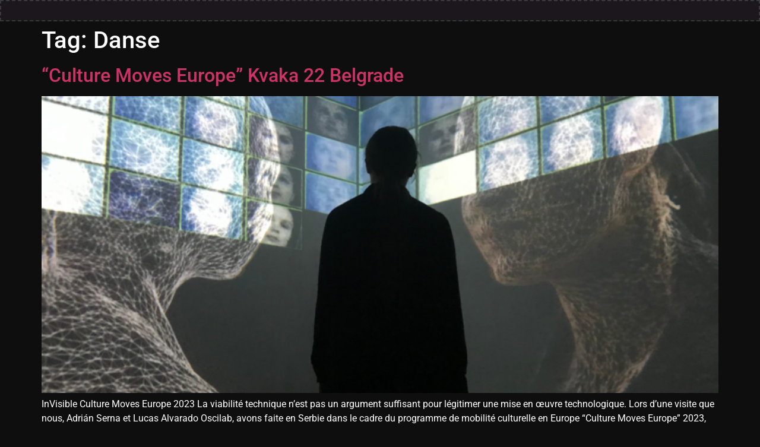

--- FILE ---
content_type: text/html; charset=UTF-8
request_url: https://carlosadrianserna.com/fr/tag/danse/
body_size: 10468
content:
<!doctype html>
<html lang="fr-FR">
<head>
	<meta charset="UTF-8">
	<meta name="viewport" content="width=device-width, initial-scale=1">
	<link rel="profile" href="https://gmpg.org/xfn/11">
	<title>Danse &#8211; Carlos Adrián Serna</title>
<meta name='robots' content='max-image-preview:large' />
	<style>img:is([sizes="auto" i], [sizes^="auto," i]) { contain-intrinsic-size: 3000px 1500px }</style>
	<link rel="alternate" href="https://carlosadrianserna.com/en/tag/danza-en/" hreflang="en" />
<link rel="alternate" href="https://carlosadrianserna.com/fr/tag/danse/" hreflang="fr" />
<link rel="alternate" href="https://carlosadrianserna.com/tag/danza/" hreflang="es" />
<link rel='dns-prefetch' href='//www.googletagmanager.com' />
<link rel="alternate" type="application/rss+xml" title="Carlos Adrián Serna &raquo; Feed" href="https://carlosadrianserna.com/fr/feed/" />
<link rel="alternate" type="application/rss+xml" title="Carlos Adrián Serna &raquo; Comments Feed" href="https://carlosadrianserna.com/fr/comments/feed/" />
<link rel="alternate" type="application/rss+xml" title="Carlos Adrián Serna &raquo; Danse Tag Feed" href="https://carlosadrianserna.com/fr/tag/danse/feed/" />

<link rel='stylesheet' id='hfe-widgets-style-css' href='https://carlosadrianserna.com/wp-content/plugins/header-footer-elementor/inc/widgets-css/frontend.css?ver=2.3.1' media='all' />
<style id='wp-emoji-styles-inline-css'>

	img.wp-smiley, img.emoji {
		display: inline !important;
		border: none !important;
		box-shadow: none !important;
		height: 1em !important;
		width: 1em !important;
		margin: 0 0.07em !important;
		vertical-align: -0.1em !important;
		background: none !important;
		padding: 0 !important;
	}
</style>
<style id='classic-theme-styles-inline-css'>
/*! This file is auto-generated */
.wp-block-button__link{color:#fff;background-color:#32373c;border-radius:9999px;box-shadow:none;text-decoration:none;padding:calc(.667em + 2px) calc(1.333em + 2px);font-size:1.125em}.wp-block-file__button{background:#32373c;color:#fff;text-decoration:none}
</style>
<link rel='stylesheet' id='mediaelement-css' href='https://carlosadrianserna.com/wp-includes/js/mediaelement/mediaelementplayer-legacy.min.css?ver=4.2.17' media='all' />
<link rel='stylesheet' id='wp-mediaelement-css' href='https://carlosadrianserna.com/wp-includes/js/mediaelement/wp-mediaelement.min.css?ver=6.8.1' media='all' />
<style id='jetpack-sharing-buttons-style-inline-css'>
.jetpack-sharing-buttons__services-list{display:flex;flex-direction:row;flex-wrap:wrap;gap:0;list-style-type:none;margin:5px;padding:0}.jetpack-sharing-buttons__services-list.has-small-icon-size{font-size:12px}.jetpack-sharing-buttons__services-list.has-normal-icon-size{font-size:16px}.jetpack-sharing-buttons__services-list.has-large-icon-size{font-size:24px}.jetpack-sharing-buttons__services-list.has-huge-icon-size{font-size:36px}@media print{.jetpack-sharing-buttons__services-list{display:none!important}}.editor-styles-wrapper .wp-block-jetpack-sharing-buttons{gap:0;padding-inline-start:0}ul.jetpack-sharing-buttons__services-list.has-background{padding:1.25em 2.375em}
</style>
<style id='global-styles-inline-css'>
:root{--wp--preset--aspect-ratio--square: 1;--wp--preset--aspect-ratio--4-3: 4/3;--wp--preset--aspect-ratio--3-4: 3/4;--wp--preset--aspect-ratio--3-2: 3/2;--wp--preset--aspect-ratio--2-3: 2/3;--wp--preset--aspect-ratio--16-9: 16/9;--wp--preset--aspect-ratio--9-16: 9/16;--wp--preset--color--black: #000000;--wp--preset--color--cyan-bluish-gray: #abb8c3;--wp--preset--color--white: #ffffff;--wp--preset--color--pale-pink: #f78da7;--wp--preset--color--vivid-red: #cf2e2e;--wp--preset--color--luminous-vivid-orange: #ff6900;--wp--preset--color--luminous-vivid-amber: #fcb900;--wp--preset--color--light-green-cyan: #7bdcb5;--wp--preset--color--vivid-green-cyan: #00d084;--wp--preset--color--pale-cyan-blue: #8ed1fc;--wp--preset--color--vivid-cyan-blue: #0693e3;--wp--preset--color--vivid-purple: #9b51e0;--wp--preset--color--borde: #434445BF;--wp--preset--color--dark-gray: #434445C4;--wp--preset--gradient--vivid-cyan-blue-to-vivid-purple: linear-gradient(135deg,rgba(6,147,227,1) 0%,rgb(155,81,224) 100%);--wp--preset--gradient--light-green-cyan-to-vivid-green-cyan: linear-gradient(135deg,rgb(122,220,180) 0%,rgb(0,208,130) 100%);--wp--preset--gradient--luminous-vivid-amber-to-luminous-vivid-orange: linear-gradient(135deg,rgba(252,185,0,1) 0%,rgba(255,105,0,1) 100%);--wp--preset--gradient--luminous-vivid-orange-to-vivid-red: linear-gradient(135deg,rgba(255,105,0,1) 0%,rgb(207,46,46) 100%);--wp--preset--gradient--very-light-gray-to-cyan-bluish-gray: linear-gradient(135deg,rgb(238,238,238) 0%,rgb(169,184,195) 100%);--wp--preset--gradient--cool-to-warm-spectrum: linear-gradient(135deg,rgb(74,234,220) 0%,rgb(151,120,209) 20%,rgb(207,42,186) 40%,rgb(238,44,130) 60%,rgb(251,105,98) 80%,rgb(254,248,76) 100%);--wp--preset--gradient--blush-light-purple: linear-gradient(135deg,rgb(255,206,236) 0%,rgb(152,150,240) 100%);--wp--preset--gradient--blush-bordeaux: linear-gradient(135deg,rgb(254,205,165) 0%,rgb(254,45,45) 50%,rgb(107,0,62) 100%);--wp--preset--gradient--luminous-dusk: linear-gradient(135deg,rgb(255,203,112) 0%,rgb(199,81,192) 50%,rgb(65,88,208) 100%);--wp--preset--gradient--pale-ocean: linear-gradient(135deg,rgb(255,245,203) 0%,rgb(182,227,212) 50%,rgb(51,167,181) 100%);--wp--preset--gradient--electric-grass: linear-gradient(135deg,rgb(202,248,128) 0%,rgb(113,206,126) 100%);--wp--preset--gradient--midnight: linear-gradient(135deg,rgb(2,3,129) 0%,rgb(40,116,252) 100%);--wp--preset--font-size--small: 13px;--wp--preset--font-size--medium: 20px;--wp--preset--font-size--large: 36px;--wp--preset--font-size--x-large: 42px;--wp--preset--spacing--20: 0.44rem;--wp--preset--spacing--30: 0.67rem;--wp--preset--spacing--40: 1rem;--wp--preset--spacing--50: 1.5rem;--wp--preset--spacing--60: 2.25rem;--wp--preset--spacing--70: 3.38rem;--wp--preset--spacing--80: 5.06rem;--wp--preset--shadow--natural: 6px 6px 9px rgba(0, 0, 0, 0.2);--wp--preset--shadow--deep: 12px 12px 50px rgba(0, 0, 0, 0.4);--wp--preset--shadow--sharp: 6px 6px 0px rgba(0, 0, 0, 0.2);--wp--preset--shadow--outlined: 6px 6px 0px -3px rgba(255, 255, 255, 1), 6px 6px rgba(0, 0, 0, 1);--wp--preset--shadow--crisp: 6px 6px 0px rgba(0, 0, 0, 1);}:where(.is-layout-flex){gap: 0.5em;}:where(.is-layout-grid){gap: 0.5em;}body .is-layout-flex{display: flex;}.is-layout-flex{flex-wrap: wrap;align-items: center;}.is-layout-flex > :is(*, div){margin: 0;}body .is-layout-grid{display: grid;}.is-layout-grid > :is(*, div){margin: 0;}:where(.wp-block-columns.is-layout-flex){gap: 2em;}:where(.wp-block-columns.is-layout-grid){gap: 2em;}:where(.wp-block-post-template.is-layout-flex){gap: 1.25em;}:where(.wp-block-post-template.is-layout-grid){gap: 1.25em;}.has-black-color{color: var(--wp--preset--color--black) !important;}.has-cyan-bluish-gray-color{color: var(--wp--preset--color--cyan-bluish-gray) !important;}.has-white-color{color: var(--wp--preset--color--white) !important;}.has-pale-pink-color{color: var(--wp--preset--color--pale-pink) !important;}.has-vivid-red-color{color: var(--wp--preset--color--vivid-red) !important;}.has-luminous-vivid-orange-color{color: var(--wp--preset--color--luminous-vivid-orange) !important;}.has-luminous-vivid-amber-color{color: var(--wp--preset--color--luminous-vivid-amber) !important;}.has-light-green-cyan-color{color: var(--wp--preset--color--light-green-cyan) !important;}.has-vivid-green-cyan-color{color: var(--wp--preset--color--vivid-green-cyan) !important;}.has-pale-cyan-blue-color{color: var(--wp--preset--color--pale-cyan-blue) !important;}.has-vivid-cyan-blue-color{color: var(--wp--preset--color--vivid-cyan-blue) !important;}.has-vivid-purple-color{color: var(--wp--preset--color--vivid-purple) !important;}.has-black-background-color{background-color: var(--wp--preset--color--black) !important;}.has-cyan-bluish-gray-background-color{background-color: var(--wp--preset--color--cyan-bluish-gray) !important;}.has-white-background-color{background-color: var(--wp--preset--color--white) !important;}.has-pale-pink-background-color{background-color: var(--wp--preset--color--pale-pink) !important;}.has-vivid-red-background-color{background-color: var(--wp--preset--color--vivid-red) !important;}.has-luminous-vivid-orange-background-color{background-color: var(--wp--preset--color--luminous-vivid-orange) !important;}.has-luminous-vivid-amber-background-color{background-color: var(--wp--preset--color--luminous-vivid-amber) !important;}.has-light-green-cyan-background-color{background-color: var(--wp--preset--color--light-green-cyan) !important;}.has-vivid-green-cyan-background-color{background-color: var(--wp--preset--color--vivid-green-cyan) !important;}.has-pale-cyan-blue-background-color{background-color: var(--wp--preset--color--pale-cyan-blue) !important;}.has-vivid-cyan-blue-background-color{background-color: var(--wp--preset--color--vivid-cyan-blue) !important;}.has-vivid-purple-background-color{background-color: var(--wp--preset--color--vivid-purple) !important;}.has-black-border-color{border-color: var(--wp--preset--color--black) !important;}.has-cyan-bluish-gray-border-color{border-color: var(--wp--preset--color--cyan-bluish-gray) !important;}.has-white-border-color{border-color: var(--wp--preset--color--white) !important;}.has-pale-pink-border-color{border-color: var(--wp--preset--color--pale-pink) !important;}.has-vivid-red-border-color{border-color: var(--wp--preset--color--vivid-red) !important;}.has-luminous-vivid-orange-border-color{border-color: var(--wp--preset--color--luminous-vivid-orange) !important;}.has-luminous-vivid-amber-border-color{border-color: var(--wp--preset--color--luminous-vivid-amber) !important;}.has-light-green-cyan-border-color{border-color: var(--wp--preset--color--light-green-cyan) !important;}.has-vivid-green-cyan-border-color{border-color: var(--wp--preset--color--vivid-green-cyan) !important;}.has-pale-cyan-blue-border-color{border-color: var(--wp--preset--color--pale-cyan-blue) !important;}.has-vivid-cyan-blue-border-color{border-color: var(--wp--preset--color--vivid-cyan-blue) !important;}.has-vivid-purple-border-color{border-color: var(--wp--preset--color--vivid-purple) !important;}.has-vivid-cyan-blue-to-vivid-purple-gradient-background{background: var(--wp--preset--gradient--vivid-cyan-blue-to-vivid-purple) !important;}.has-light-green-cyan-to-vivid-green-cyan-gradient-background{background: var(--wp--preset--gradient--light-green-cyan-to-vivid-green-cyan) !important;}.has-luminous-vivid-amber-to-luminous-vivid-orange-gradient-background{background: var(--wp--preset--gradient--luminous-vivid-amber-to-luminous-vivid-orange) !important;}.has-luminous-vivid-orange-to-vivid-red-gradient-background{background: var(--wp--preset--gradient--luminous-vivid-orange-to-vivid-red) !important;}.has-very-light-gray-to-cyan-bluish-gray-gradient-background{background: var(--wp--preset--gradient--very-light-gray-to-cyan-bluish-gray) !important;}.has-cool-to-warm-spectrum-gradient-background{background: var(--wp--preset--gradient--cool-to-warm-spectrum) !important;}.has-blush-light-purple-gradient-background{background: var(--wp--preset--gradient--blush-light-purple) !important;}.has-blush-bordeaux-gradient-background{background: var(--wp--preset--gradient--blush-bordeaux) !important;}.has-luminous-dusk-gradient-background{background: var(--wp--preset--gradient--luminous-dusk) !important;}.has-pale-ocean-gradient-background{background: var(--wp--preset--gradient--pale-ocean) !important;}.has-electric-grass-gradient-background{background: var(--wp--preset--gradient--electric-grass) !important;}.has-midnight-gradient-background{background: var(--wp--preset--gradient--midnight) !important;}.has-small-font-size{font-size: var(--wp--preset--font-size--small) !important;}.has-medium-font-size{font-size: var(--wp--preset--font-size--medium) !important;}.has-large-font-size{font-size: var(--wp--preset--font-size--large) !important;}.has-x-large-font-size{font-size: var(--wp--preset--font-size--x-large) !important;}
:where(.wp-block-post-template.is-layout-flex){gap: 1.25em;}:where(.wp-block-post-template.is-layout-grid){gap: 1.25em;}
:where(.wp-block-columns.is-layout-flex){gap: 2em;}:where(.wp-block-columns.is-layout-grid){gap: 2em;}
:root :where(.wp-block-pullquote){font-size: 1.5em;line-height: 1.6;}
</style>
<link rel='stylesheet' id='contact-form-7-css' href='https://carlosadrianserna.com/wp-content/plugins/contact-form-7/includes/css/styles.css?ver=6.0.6' media='all' />
<link rel='stylesheet' id='exad-slick-css' href='https://carlosadrianserna.com/wp-content/plugins/exclusive-addons-for-elementor/assets/vendor/css/slick.min.css?ver=6.8.1' media='all' />
<link rel='stylesheet' id='exad-slick-theme-css' href='https://carlosadrianserna.com/wp-content/plugins/exclusive-addons-for-elementor/assets/vendor/css/slick-theme.min.css?ver=6.8.1' media='all' />
<link rel='stylesheet' id='exad-image-hover-css' href='https://carlosadrianserna.com/wp-content/plugins/exclusive-addons-for-elementor/assets/vendor/css/imagehover.css?ver=6.8.1' media='all' />
<link rel='stylesheet' id='exad-swiperv5-css' href='https://carlosadrianserna.com/wp-content/plugins/exclusive-addons-for-elementor/assets/vendor/css/swiper.min.css?ver=2.7.9.1' media='all' />
<link rel='stylesheet' id='exad-main-style-css' href='https://carlosadrianserna.com/wp-content/plugins/exclusive-addons-for-elementor/assets/css/exad-styles.min.css?ver=6.8.1' media='all' />
<link rel='stylesheet' id='hfe-style-css' href='https://carlosadrianserna.com/wp-content/plugins/header-footer-elementor/assets/css/header-footer-elementor.css?ver=2.3.1' media='all' />
<link rel='stylesheet' id='elementor-icons-css' href='https://carlosadrianserna.com/wp-content/plugins/elementor/assets/lib/eicons/css/elementor-icons.min.css?ver=5.36.0' media='all' />
<link rel='stylesheet' id='elementor-frontend-css' href='https://carlosadrianserna.com/wp-content/uploads/elementor/css/custom-frontend.min.css?ver=1700852716' media='all' />
<link rel='stylesheet' id='elementor-post-5-css' href='https://carlosadrianserna.com/wp-content/uploads/elementor/css/post-5.css?ver=1700850530' media='all' />
<link rel='stylesheet' id='font-awesome-5-all-css' href='https://carlosadrianserna.com/wp-content/plugins/elementor/assets/lib/font-awesome/css/all.min.css?ver=3.28.4' media='all' />
<link rel='stylesheet' id='font-awesome-4-shim-css' href='https://carlosadrianserna.com/wp-content/plugins/elementor/assets/lib/font-awesome/css/v4-shims.min.css?ver=3.28.4' media='all' />
<link rel='stylesheet' id='hello-elementor-css' href='https://carlosadrianserna.com/wp-content/themes/hello-elementor/style.min.css?ver=2.8.1' media='all' />
<link rel='stylesheet' id='hello-elementor-theme-style-css' href='https://carlosadrianserna.com/wp-content/themes/hello-elementor/theme.min.css?ver=2.8.1' media='all' />
<link rel='stylesheet' id='jet-fb-option-field-select-css' href='https://carlosadrianserna.com/wp-content/plugins/jetformbuilder/modules/option-field/assets/build/select.css?ver=0edd78a6f12e2b918b82' media='all' />
<link rel='stylesheet' id='jet-fb-option-field-checkbox-css' href='https://carlosadrianserna.com/wp-content/plugins/jetformbuilder/modules/option-field/assets/build/checkbox.css?ver=f54eb583054648e8615b' media='all' />
<link rel='stylesheet' id='jet-fb-option-field-radio-css' href='https://carlosadrianserna.com/wp-content/plugins/jetformbuilder/modules/option-field/assets/build/radio.css?ver=7c6d0d4d7df91e6bd6a4' media='all' />
<link rel='stylesheet' id='jet-fb-advanced-choices-css' href='https://carlosadrianserna.com/wp-content/plugins/jetformbuilder/modules/advanced-choices/assets/build/main.css?ver=ca05550a7cac3b9b55a3' media='all' />
<link rel='stylesheet' id='jet-fb-wysiwyg-css' href='https://carlosadrianserna.com/wp-content/plugins/jetformbuilder/modules/wysiwyg/assets/build/wysiwyg.css?ver=5a4d16fb6d7a94700261' media='all' />
<link rel='stylesheet' id='jet-fb-switcher-css' href='https://carlosadrianserna.com/wp-content/plugins/jetformbuilder/modules/switcher/assets/build/switcher.css?ver=06c887a8b9195e5a119d' media='all' />
<style id='akismet-widget-style-inline-css'>

			.a-stats {
				--akismet-color-mid-green: #357b49;
				--akismet-color-white: #fff;
				--akismet-color-light-grey: #f6f7f7;

				max-width: 350px;
				width: auto;
			}

			.a-stats * {
				all: unset;
				box-sizing: border-box;
			}

			.a-stats strong {
				font-weight: 600;
			}

			.a-stats a.a-stats__link,
			.a-stats a.a-stats__link:visited,
			.a-stats a.a-stats__link:active {
				background: var(--akismet-color-mid-green);
				border: none;
				box-shadow: none;
				border-radius: 8px;
				color: var(--akismet-color-white);
				cursor: pointer;
				display: block;
				font-family: -apple-system, BlinkMacSystemFont, 'Segoe UI', 'Roboto', 'Oxygen-Sans', 'Ubuntu', 'Cantarell', 'Helvetica Neue', sans-serif;
				font-weight: 500;
				padding: 12px;
				text-align: center;
				text-decoration: none;
				transition: all 0.2s ease;
			}

			/* Extra specificity to deal with TwentyTwentyOne focus style */
			.widget .a-stats a.a-stats__link:focus {
				background: var(--akismet-color-mid-green);
				color: var(--akismet-color-white);
				text-decoration: none;
			}

			.a-stats a.a-stats__link:hover {
				filter: brightness(110%);
				box-shadow: 0 4px 12px rgba(0, 0, 0, 0.06), 0 0 2px rgba(0, 0, 0, 0.16);
			}

			.a-stats .count {
				color: var(--akismet-color-white);
				display: block;
				font-size: 1.5em;
				line-height: 1.4;
				padding: 0 13px;
				white-space: nowrap;
			}
		
</style>
<link rel='stylesheet' id='hfe-elementor-icons-css' href='https://carlosadrianserna.com/wp-content/plugins/elementor/assets/lib/eicons/css/elementor-icons.min.css?ver=5.34.0' media='all' />
<link rel='stylesheet' id='hfe-icons-list-css' href='https://carlosadrianserna.com/wp-content/plugins/elementor/assets/css/widget-icon-list.min.css?ver=3.24.3' media='all' />
<link rel='stylesheet' id='hfe-social-icons-css' href='https://carlosadrianserna.com/wp-content/plugins/elementor/assets/css/widget-social-icons.min.css?ver=3.24.0' media='all' />
<link rel='stylesheet' id='hfe-social-share-icons-brands-css' href='https://carlosadrianserna.com/wp-content/plugins/elementor/assets/lib/font-awesome/css/brands.css?ver=5.15.3' media='all' />
<link rel='stylesheet' id='hfe-social-share-icons-fontawesome-css' href='https://carlosadrianserna.com/wp-content/plugins/elementor/assets/lib/font-awesome/css/fontawesome.css?ver=5.15.3' media='all' />
<link rel='stylesheet' id='hfe-nav-menu-icons-css' href='https://carlosadrianserna.com/wp-content/plugins/elementor/assets/lib/font-awesome/css/solid.css?ver=5.15.3' media='all' />
<link rel='stylesheet' id='elementor-gf-local-doppioone-css' href='https://carlosadrianserna.com/wp-content/uploads/elementor/google-fonts/css/doppioone.css?ver=1747258169' media='all' />
<link rel='stylesheet' id='elementor-gf-local-dosis-css' href='https://carlosadrianserna.com/wp-content/uploads/elementor/google-fonts/css/dosis.css?ver=1747258173' media='all' />
<link rel='stylesheet' id='elementor-gf-local-roboto-css' href='https://carlosadrianserna.com/wp-content/uploads/elementor/google-fonts/css/roboto.css?ver=1747258200' media='all' />
<link rel='stylesheet' id='elementor-gf-local-firacode-css' href='https://carlosadrianserna.com/wp-content/uploads/elementor/google-fonts/css/firacode.css?ver=1747258204' media='all' />






<!-- Google tag (gtag.js) snippet added by Site Kit -->

<!-- Extrait Google Analytics ajouté par Site Kit -->



<!-- End Google tag (gtag.js) snippet added by Site Kit -->
<link rel="https://api.w.org/" href="https://carlosadrianserna.com/wp-json/" /><link rel="alternate" title="JSON" type="application/json" href="https://carlosadrianserna.com/wp-json/wp/v2/tags/216" /><link rel="EditURI" type="application/rsd+xml" title="RSD" href="https://carlosadrianserna.com/xmlrpc.php?rsd" />
<meta name="generator" content="WordPress 6.8.1" />
<meta name="generator" content="Site Kit by Google 1.152.1" />
		<noscript>
			<style type="text/css">
				.vp-portfolio__preloader-wrap{display:none}.vp-portfolio__filter-wrap,.vp-portfolio__items-wrap,.vp-portfolio__pagination-wrap,.vp-portfolio__sort-wrap{opacity:1;visibility:visible}.vp-portfolio__item .vp-portfolio__item-img noscript+img,.vp-portfolio__thumbnails-wrap{display:none}
			</style>
		</noscript>
		<meta name="generator" content="Elementor 3.28.4; features: additional_custom_breakpoints, e_local_google_fonts; settings: css_print_method-external, google_font-enabled, font_display-auto">
			<style>
				.e-con.e-parent:nth-of-type(n+4):not(.e-lazyloaded):not(.e-no-lazyload),
				.e-con.e-parent:nth-of-type(n+4):not(.e-lazyloaded):not(.e-no-lazyload) * {
					background-image: none !important;
				}
				@media screen and (max-height: 1024px) {
					.e-con.e-parent:nth-of-type(n+3):not(.e-lazyloaded):not(.e-no-lazyload),
					.e-con.e-parent:nth-of-type(n+3):not(.e-lazyloaded):not(.e-no-lazyload) * {
						background-image: none !important;
					}
				}
				@media screen and (max-height: 640px) {
					.e-con.e-parent:nth-of-type(n+2):not(.e-lazyloaded):not(.e-no-lazyload),
					.e-con.e-parent:nth-of-type(n+2):not(.e-lazyloaded):not(.e-no-lazyload) * {
						background-image: none !important;
					}
				}
			</style>
					<style type="text/css">
			/* If html does not have either class, do not show lazy loaded images. */
			html:not(.vp-lazyload-enabled):not(.js) .vp-lazyload {
				display: none;
			}
		</style>
		
		<link rel="icon" href="https://carlosadrianserna.com/wp-content/uploads/2022/05/cropped-logo-4-32x32.png" sizes="32x32" />
<link rel="icon" href="https://carlosadrianserna.com/wp-content/uploads/2022/05/cropped-logo-4-192x192.png" sizes="192x192" />
<link rel="apple-touch-icon" href="https://carlosadrianserna.com/wp-content/uploads/2022/05/cropped-logo-4-180x180.png" />
<meta name="msapplication-TileImage" content="https://carlosadrianserna.com/wp-content/uploads/2022/05/cropped-logo-4-270x270.png" />
		<style id="wp-custom-css">
			/**Main*/

/**Background*/
#interactiveBackground{
	position:fixed;
	width:100%;
	height:100%;
}

body{
	color:white;
}


/**Scroll*/
.stickyBody{
	position:sticky !important;
	top:84px;
	right:0;
}

.portfolioContainer{
	overflow: hidden;
}
/**Menu header**/
#site-header{
	background-color: var( --e-global-color-470a48b );
	border-style: dashed;
    border-width: 2px 2px 2px 2px;
    border-color: var( --e-global-color-26a8a9b );
    transition: background 0.3s, border 0.3s, border-radius 0.3s, box-shadow 0.3s;
}
#site-header a{
	color: var(--e-global-color-secondary);
	font-family: "Dosis", Sans-serif;
    font-weight: 600;
    text-transform: uppercase;
	padding-left: 35px;
    padding-right: 35px;
}
#site-header a:hover{
	color: var(--e-global-color-accent);
}


/**CATEGORIES BAR*/
.categoriesBar .vp-filter__item{
	background-color:transparent;
	display:none;
}

.categoriesList{
	display:none;
}

.vp-filter__style-default .vp-filter__item{
	--vp-filter-default--items__background-color: none!important;
	--vp-filter-default--items-hover__background-color: none!important; 
}
.vp-filter__style-default .vp-filter__item a{
	font-weight: 600;
	color:var(--e-global-color-text);
	border: 1px !important;
	border-color:transparent !important;
	border-style: solid !important;
	border-radius:0 !important;
	transition: border-color 0.3s linear;
	font-family: "Dosis", Sans-serif;
}
.vp-filter__style-default .vp-filter__item.vp-filter__item-active a{
	color:var(--e-global-color-accent) !important;
	
}
.vp-filter__style-default .vp-filter__item.vp-filter__item-active a:hover{
	border-color:var(--e-global-color-accent) !important;
	
	color:var(--e-global-color-accent) !important;
}
.vp-filter__style-default .vp-filter__item a:hover{
	border-color:var(--e-global-color-text) !important;
	color:var(--e-global-color-text) !important;
}


/**PRESENTATION*/
.mainPresentation{
	height:70px
}
.var_set{
	color: var( --e-global-color-f27bb32 );
}
.endText{
	color: var( --e-global-color-text );
}
.container {
  display: flex;
  align-items: center;
  width: 100%;
  height: 100%;
}

.typewriter  {
  color: var( --e-global-color-text );
  display: block;
	font-weight: 500;
}
.typewriter-text {
	padding-left:0.08em;
  color: var( --e-global-color-accent );
  border-right: solid var( --e-global-color-text ) 2px;
  animation: cursor 1s ease-in-out infinite;
  font-weight: bold;
}
@keyframes cursor {
  from { border-color: var(     --e-global-color-secondary ); }
  to { border-color: transparent; }
}
/**HABILITIES*/
#MainMenu_Section .elementor-progress-text{
	margin-top:-1.4em;
	min-width:9em;
	padding-left:0;
	overflow: visible;
}

/**TAGS*/
#canvas-h5c_CASC{
	width:100%;
}
.exad-close-btn{
	right:0!important;
	top:0!important;
}

/***********/
/**PAGINAS*/
/***********/

/**AI Tools list*/

.ai_tools .vp-portfolio__item, .cloud_aitools{
	border-style: dashed;
    border-width: 2px 2px 2px 2px;
    border-color: var(--e-global-color-26a8a9b );
    transition: background 0.3s, border 0.3s, border-radius 0.3s, box-shadow 0.3s;
	background-color: var(--e-global-color-470a48b );

}


/*
.AIToolList .vp-portfolio__item{
	display:flex !important 
}
.AIToolList .vp-portfolio__item-img img{
  margin-top:10px;

}

.AIToolList .vp-portfolio__item-img-wrap{
	//position:absolute!important;
	z-index:100;

  min-width: 40vw;
	max-height:25vw;
	
}

.AIToolList .vp-portfolio__item-img-wrap img{
      height: 100% !important;
      object-fit: cover !important;
      object-position: center center !important;
}*/
/**Gutenberg Ancho completo*/
.alignfull {
	margin: 32px calc(50% - 50vw);
	max-width: 100vw;
}

.alignwide {
	margin: 32px calc(25% - 25vw);
	max-width: 100vw;
}


	
		</style>
		</head>
<body class="archive tag tag-danse tag-216 wp-theme-hello-elementor exclusive-addons-elementor ehf-template-hello-elementor ehf-stylesheet-hello-elementor elementor-default elementor-kit-5">

		
		
<a class="skip-link screen-reader-text" href="#content">Aller au contenu</a>

<header id="site-header" class="site-header dynamic-header menu-dropdown-mobile" role="banner">
	<div class="header-inner">
		<div class="site-branding show-title">
							<h1 class="site-title hide">
					<a href="https://carlosadrianserna.com/fr/" title="Accueil" rel="home">
						Carlos Adrián Serna					</a>
				</h1>
					</div>

			</div>
</header>
<main id="content" class="site-main">

			<header class="page-header">
			<h1 class="entry-title">Tag: <span>Danse</span></h1>		</header>
	
	<div class="page-content">
					<article class="post">
				<h2 class="entry-title"><a href="https://carlosadrianserna.com/fr/2023/11/29/culture-moves-europe-kvaka-22-belgrade/">&#8220;Culture Moves Europe&#8221; Kvaka 22 Belgrade​</a></h2><a href="https://carlosadrianserna.com/fr/2023/11/29/culture-moves-europe-kvaka-22-belgrade/"><img fetchpriority="high" width="800" height="609" src="https://carlosadrianserna.com/wp-content/uploads/2023/10/Performace-Oscilab-FaceDetect-1-1024x779.png" class="attachment-large size-large wp-post-image" alt="" decoding="async" srcset="https://carlosadrianserna.com/wp-content/uploads/2023/10/Performace-Oscilab-FaceDetect-1-1024x779.png 1024w, https://carlosadrianserna.com/wp-content/uploads/2023/10/Performace-Oscilab-FaceDetect-1-300x228.png 300w, https://carlosadrianserna.com/wp-content/uploads/2023/10/Performace-Oscilab-FaceDetect-1-768x584.png 768w, https://carlosadrianserna.com/wp-content/uploads/2023/10/Performace-Oscilab-FaceDetect-1-1536x1168.png 1536w, https://carlosadrianserna.com/wp-content/uploads/2023/10/Performace-Oscilab-FaceDetect-1-2048x1558.png 2048w, https://carlosadrianserna.com/wp-content/uploads/2023/10/Performace-Oscilab-FaceDetect-1-500x380.png 500w, https://carlosadrianserna.com/wp-content/uploads/2023/10/Performace-Oscilab-FaceDetect-1-800x609.png 800w, https://carlosadrianserna.com/wp-content/uploads/2023/10/Performace-Oscilab-FaceDetect-1-1280x974.png 1280w, https://carlosadrianserna.com/wp-content/uploads/2023/10/Performace-Oscilab-FaceDetect-1-1920x1460.png 1920w" sizes="(max-width: 800px) 100vw, 800px" /></a><p>InVisible Culture Moves Europe 2023​ La viabilité technique n&#8217;est pas un argument suffisant pour légitimer une mise en œuvre technologique. Lors d&#8217;une visite que nous, Adrián Serna et Lucas Alvarado Oscilab, avons faite en Serbie dans le cadre du programme de mobilité culturelle en Europe &#8220;Culture Moves Europe&#8221; 2023, nous avons rencontré la talentueuse et [&hellip;]</p>
			</article>
			</div>

	
	
</main>
<footer id="site-footer" class="site-footer dynamic-footer " role="contentinfo">
	<div class="footer-inner">
		<div class="site-branding show-logo">
					</div>

		
					<div class="copyright hide">
				<p>Todos los derechos reservados</p>
			</div>
			</div>
</footer>


			
		
					
			













<script>
window._wpemojiSettings = {"baseUrl":"https:\/\/s.w.org\/images\/core\/emoji\/15.1.0\/72x72\/","ext":".png","svgUrl":"https:\/\/s.w.org\/images\/core\/emoji\/15.1.0\/svg\/","svgExt":".svg","source":{"concatemoji":"https:\/\/carlosadrianserna.com\/wp-includes\/js\/wp-emoji-release.min.js?ver=6.8.1"}};
/*! This file is auto-generated */
!function(i,n){var o,s,e;function c(e){try{var t={supportTests:e,timestamp:(new Date).valueOf()};sessionStorage.setItem(o,JSON.stringify(t))}catch(e){}}function p(e,t,n){e.clearRect(0,0,e.canvas.width,e.canvas.height),e.fillText(t,0,0);var t=new Uint32Array(e.getImageData(0,0,e.canvas.width,e.canvas.height).data),r=(e.clearRect(0,0,e.canvas.width,e.canvas.height),e.fillText(n,0,0),new Uint32Array(e.getImageData(0,0,e.canvas.width,e.canvas.height).data));return t.every(function(e,t){return e===r[t]})}function u(e,t,n){switch(t){case"flag":return n(e,"\ud83c\udff3\ufe0f\u200d\u26a7\ufe0f","\ud83c\udff3\ufe0f\u200b\u26a7\ufe0f")?!1:!n(e,"\ud83c\uddfa\ud83c\uddf3","\ud83c\uddfa\u200b\ud83c\uddf3")&&!n(e,"\ud83c\udff4\udb40\udc67\udb40\udc62\udb40\udc65\udb40\udc6e\udb40\udc67\udb40\udc7f","\ud83c\udff4\u200b\udb40\udc67\u200b\udb40\udc62\u200b\udb40\udc65\u200b\udb40\udc6e\u200b\udb40\udc67\u200b\udb40\udc7f");case"emoji":return!n(e,"\ud83d\udc26\u200d\ud83d\udd25","\ud83d\udc26\u200b\ud83d\udd25")}return!1}function f(e,t,n){var r="undefined"!=typeof WorkerGlobalScope&&self instanceof WorkerGlobalScope?new OffscreenCanvas(300,150):i.createElement("canvas"),a=r.getContext("2d",{willReadFrequently:!0}),o=(a.textBaseline="top",a.font="600 32px Arial",{});return e.forEach(function(e){o[e]=t(a,e,n)}),o}function t(e){var t=i.createElement("script");t.src=e,t.defer=!0,i.head.appendChild(t)}"undefined"!=typeof Promise&&(o="wpEmojiSettingsSupports",s=["flag","emoji"],n.supports={everything:!0,everythingExceptFlag:!0},e=new Promise(function(e){i.addEventListener("DOMContentLoaded",e,{once:!0})}),new Promise(function(t){var n=function(){try{var e=JSON.parse(sessionStorage.getItem(o));if("object"==typeof e&&"number"==typeof e.timestamp&&(new Date).valueOf()<e.timestamp+604800&&"object"==typeof e.supportTests)return e.supportTests}catch(e){}return null}();if(!n){if("undefined"!=typeof Worker&&"undefined"!=typeof OffscreenCanvas&&"undefined"!=typeof URL&&URL.createObjectURL&&"undefined"!=typeof Blob)try{var e="postMessage("+f.toString()+"("+[JSON.stringify(s),u.toString(),p.toString()].join(",")+"));",r=new Blob([e],{type:"text/javascript"}),a=new Worker(URL.createObjectURL(r),{name:"wpTestEmojiSupports"});return void(a.onmessage=function(e){c(n=e.data),a.terminate(),t(n)})}catch(e){}c(n=f(s,u,p))}t(n)}).then(function(e){for(var t in e)n.supports[t]=e[t],n.supports.everything=n.supports.everything&&n.supports[t],"flag"!==t&&(n.supports.everythingExceptFlag=n.supports.everythingExceptFlag&&n.supports[t]);n.supports.everythingExceptFlag=n.supports.everythingExceptFlag&&!n.supports.flag,n.DOMReady=!1,n.readyCallback=function(){n.DOMReady=!0}}).then(function(){return e}).then(function(){var e;n.supports.everything||(n.readyCallback(),(e=n.source||{}).concatemoji?t(e.concatemoji):e.wpemoji&&e.twemoji&&(t(e.twemoji),t(e.wpemoji)))}))}((window,document),window._wpemojiSettings);
</script><script src="https://carlosadrianserna.com/wp-includes/js/jquery/jquery.min.js?ver=3.7.1" id="jquery-core-js"></script><script src="https://carlosadrianserna.com/wp-includes/js/jquery/jquery-migrate.min.js?ver=3.4.1" id="jquery-migrate-js"></script><script id="jquery-js-after">
!function($){"use strict";$(document).ready(function(){$(this).scrollTop()>100&&$(".hfe-scroll-to-top-wrap").removeClass("hfe-scroll-to-top-hide"),$(window).scroll(function(){$(this).scrollTop()<100?$(".hfe-scroll-to-top-wrap").fadeOut(300):$(".hfe-scroll-to-top-wrap").fadeIn(300)}),$(".hfe-scroll-to-top-wrap").on("click",function(){$("html, body").animate({scrollTop:0},300);return!1})})}(jQuery);
</script><script src="https://carlosadrianserna.com/wp-content/plugins/html5-cumulus/inc/jquery.tagcanvas.min.js?ver=6.8.1" id="h5c-tagcanvas-js"></script><script src="https://carlosadrianserna.com/wp-content/plugins/elementor/assets/lib/font-awesome/js/v4-shims.min.js?ver=3.28.4" id="font-awesome-4-shim-js"></script><script src="https://www.googletagmanager.com/gtag/js?id=G-RY2F87HL4F" id="google_gtagjs-js" async></script><script id="google_gtagjs-js-after">
window.dataLayer = window.dataLayer || [];function gtag(){dataLayer.push(arguments);}
gtag("set","linker",{"domains":["carlosadrianserna.com"]});
gtag("js", new Date());
gtag("set", "developer_id.dZTNiMT", true);
gtag("config", "G-RY2F87HL4F");
</script><script type='text/javascript'>
/* <![CDATA[ */
var VPData = {"version":"3.3.13","pro":false,"__":{"couldnt_retrieve_vp":"Couldn't retrieve Visual Portfolio ID.","pswp_close":"Fermer (\u00c9chap)","pswp_share":"Partager","pswp_fs":"Ouvrir\/fermer le plein \u00e9cran","pswp_zoom":"Zoomer\/d\u00e9zoomer","pswp_prev":"Pr\u00e9c\u00e9dent (fl\u00e8che gauche)","pswp_next":"Suivant (fl\u00e8che droite)","pswp_share_fb":"Partager sur Facebook","pswp_share_tw":"Tweeter","pswp_share_pin":"L\u2019\u00e9pingler","pswp_download":"T\u00e9l\u00e9charger","fancybox_close":"Fermer","fancybox_next":"Suivant","fancybox_prev":"Pr\u00e9c\u00e9dent","fancybox_error":"Le contenu demand\u00e9 ne peut pas \u00eatre charg\u00e9. <br \/> Veuillez r\u00e9essayer ult\u00e9rieurement.","fancybox_play_start":"D\u00e9marrer le diaporama","fancybox_play_stop":"Mettre le diaporama en pause","fancybox_full_screen":"Plein \u00e9cran","fancybox_thumbs":"Miniatures","fancybox_download":"T\u00e9l\u00e9charger","fancybox_share":"Partager","fancybox_zoom":"Zoom"},"settingsPopupGallery":{"enable_on_wordpress_images":false,"vendor":"fancybox","deep_linking":false,"deep_linking_url_to_share_images":false,"show_arrows":true,"show_counter":true,"show_zoom_button":true,"show_fullscreen_button":true,"show_share_button":true,"show_close_button":true,"show_thumbs":true,"show_download_button":false,"show_slideshow":false,"click_to_zoom":true,"restore_focus":true},"screenSizes":[320,576,768,992,1200]};
/* ]]> */
</script><script>
			document.documentElement.classList.add(
				'vp-lazyload-enabled'
			);
		</script><script>
			(function($) {
				if (!$) {
					return;
				}

				// Previously we added this code on Elementor pages only,
				// but sometimes Lightbox enabled globally and it still conflicting with our galleries.
				// if (!$('.elementor-page').length) {
				//     return;
				// }

				function addDataAttribute($items) {
					$items.find('.vp-portfolio__item a:not([data-elementor-open-lightbox])').each(function () {
						if (/\.(png|jpe?g|gif|svg|webp)(\?.*)?$/i.test(this.href)) {
							this.dataset.elementorOpenLightbox = 'no';
						}
					});
				}

				$(document).on('init.vpf', function(event, vpObject) {
					if ('vpf' !== event.namespace) {
						return;
					}

					addDataAttribute(vpObject.$item);
				});
				$(document).on('addItems.vpf', function(event, vpObject, $items) {
					if ('vpf' !== event.namespace) {
						return;
					}

					addDataAttribute($items);
				});
			})(window.jQuery);
		</script><script type="speculationrules">
{"prefetch":[{"source":"document","where":{"and":[{"href_matches":"\/*"},{"not":{"href_matches":["\/wp-*.php","\/wp-admin\/*","\/wp-content\/uploads\/*","\/wp-content\/*","\/wp-content\/plugins\/*","\/wp-content\/themes\/hello-elementor\/*","\/*\\?(.+)"]}},{"not":{"selector_matches":"a[rel~=\"nofollow\"]"}},{"not":{"selector_matches":".no-prefetch, .no-prefetch a"}}]},"eagerness":"conservative"}]}
</script><script>
				;
				(function($, w) {
					'use strict';
					let $window = $(w);

					$(document).ready(function() {

						let isEnable = "";
						let isEnableLazyMove = "";
						let speed = isEnableLazyMove ? '0.7' : '0.2';

						if( !isEnable ) {
							return;
						}

						if (typeof haCursor == 'undefined' || haCursor == null) {
							initiateHaCursorObject(speed);
						}

						setTimeout(function() {
							let targetCursor = $('.ha-cursor');
							if (targetCursor) {
								if (!isEnable) {
									$('body').removeClass('hm-init-default-cursor-none');
									$('.ha-cursor').addClass('ha-init-hide');
								} else {
									$('body').addClass('hm-init-default-cursor-none');
									$('.ha-cursor').removeClass('ha-init-hide');
								}
							}
						}, 500);

					});

				}(jQuery, window));
			</script><script>
				const lazyloadRunObserver = () => {
					const lazyloadBackgrounds = document.querySelectorAll( `.e-con.e-parent:not(.e-lazyloaded)` );
					const lazyloadBackgroundObserver = new IntersectionObserver( ( entries ) => {
						entries.forEach( ( entry ) => {
							if ( entry.isIntersecting ) {
								let lazyloadBackground = entry.target;
								if( lazyloadBackground ) {
									lazyloadBackground.classList.add( 'e-lazyloaded' );
								}
								lazyloadBackgroundObserver.unobserve( entry.target );
							}
						});
					}, { rootMargin: '200px 0px 200px 0px' } );
					lazyloadBackgrounds.forEach( ( lazyloadBackground ) => {
						lazyloadBackgroundObserver.observe( lazyloadBackground );
					} );
				};
				const events = [
					'DOMContentLoaded',
					'elementor/lazyload/observe',
				];
				events.forEach( ( event ) => {
					document.addEventListener( event, lazyloadRunObserver );
				} );
			</script><script src="//stats.wp.com/w.js?ver=202603" id="jp-tracks-js"></script><script src="https://carlosadrianserna.com/wp-content/plugins/jetpack/jetpack_vendor/automattic/jetpack-connection/dist/tracks-callables.js?minify=false&amp;ver=a8b23de97e9658b5993f" id="jp-tracks-functions-js"></script><script src="https://carlosadrianserna.com/wp-content/plugins/exclusive-addons-for-elementor/assets/vendor/js/jquery.sticky-sidebar.js?ver=2.7.9.1" id="exad-sticky-jquery-js"></script><script src="https://carlosadrianserna.com/wp-includes/js/dist/hooks.min.js?ver=4d63a3d491d11ffd8ac6" id="wp-hooks-js"></script><script src="https://carlosadrianserna.com/wp-includes/js/dist/i18n.min.js?ver=5e580eb46a90c2b997e6" id="wp-i18n-js"></script><script id="wp-i18n-js-after">
wp.i18n.setLocaleData( { 'text direction\u0004ltr': [ 'ltr' ] } );
</script><script src="https://carlosadrianserna.com/wp-content/plugins/contact-form-7/includes/swv/js/index.js?ver=6.0.6" id="swv-js"></script><script id="contact-form-7-js-before">
var wpcf7 = {
    "api": {
        "root": "https:\/\/carlosadrianserna.com\/wp-json\/",
        "namespace": "contact-form-7\/v1"
    }
};
</script><script src="https://carlosadrianserna.com/wp-content/plugins/contact-form-7/includes/js/index.js?ver=6.0.6" id="contact-form-7-js"></script><script id="exad-main-script-js-extra">
var exad_ajax_object = {"ajax_url":"https:\/\/carlosadrianserna.com\/wp-admin\/admin-ajax.php","nonce":"c4a288df93"};
</script><script src="https://carlosadrianserna.com/wp-content/plugins/exclusive-addons-for-elementor/assets/js/exad-scripts.min.js?ver=2.7.9.1" id="exad-main-script-js"></script><script src="https://carlosadrianserna.com/wp-content/themes/hello-elementor/assets/js/hello-frontend.min.js?ver=1.0.0" id="hello-theme-frontend-js"></script><script src="https://carlosadrianserna.com/wp-content/plugins/happy-elementor-addons/assets/js/extension-reading-progress-bar.min.js?ver=3.16.5" id="happy-reading-progress-bar-js"></script></body>
</html>


--- FILE ---
content_type: text/css
request_url: https://carlosadrianserna.com/wp-content/uploads/elementor/css/post-5.css?ver=1700850530
body_size: 440
content:
.elementor-kit-5{--e-global-color-primary:#6EC1E4;--e-global-color-secondary:#E0E2E4;--e-global-color-text:#54595F;--e-global-color-accent:#F05555;--e-global-color-470a48b:#3B2F3F4A;--e-global-color-26a8a9b:#434445BF;--e-global-color-0e0768e:#434445C4;--e-global-color-aab432d:#B55C8B;--e-global-color-b5c3bcd:#42AD61;--e-global-color-2d7e8e5:#7ABECF;--e-global-color-f27bb32:#F1FA8C;--e-global-color-ee8105e:#282A36AB;--e-global-typography-primary-font-family:"Doppio One";--e-global-typography-primary-font-weight:600;--e-global-typography-secondary-font-family:"Dosis";--e-global-typography-secondary-font-weight:400;--e-global-typography-text-font-family:"Roboto";--e-global-typography-text-font-weight:400;--e-global-typography-accent-font-family:"Roboto";--e-global-typography-accent-font-weight:500;--e-global-typography-8ed7476-font-family:"Fira Code";background-color:#0F0E0F;}.elementor-section.elementor-section-boxed > .elementor-container{max-width:1140px;}.e-con{--container-max-width:1140px;}.elementor-widget:not(:last-child){margin-block-end:20px;}.elementor-element{--widgets-spacing:20px 20px;}{}h1.entry-title{display:var(--page-title-display);}.site-header{padding-inline-end:0px;padding-inline-start:0px;}@media(max-width:1024px){.elementor-section.elementor-section-boxed > .elementor-container{max-width:1024px;}.e-con{--container-max-width:1024px;}}@media(max-width:430px){.elementor-section.elementor-section-boxed > .elementor-container{max-width:767px;}.e-con{--container-max-width:767px;}}

--- FILE ---
content_type: application/javascript
request_url: https://carlosadrianserna.com/wp-content/plugins/html5-cumulus/inc/jquery.tagcanvas.min.js?ver=6.8.1
body_size: 17513
content:
/**
 * Copyright (C) 2010-2015 Graham Breach
 *
 * This program is free software: you can redistribute it and/or modify
 * it under the terms of the GNU Lesser General Public License as published by
 * the Free Software Foundation, either version 3 of the License, or
 * (at your option) any later version.
 *
 * This program is distributed in the hope that it will be useful,
 * but WITHOUT ANY WARRANTY; without even the implied warranty of
 * MERCHANTABILITY or FITNESS FOR A PARTICULAR PURPOSE.  See the
 * GNU Lesser General Public License for more details.
 * 
 * You should have received a copy of the GNU Lesser General Public License
 * along with this program.  If not, see <http://www.gnu.org/licenses/>.
 */
/**
 * jQuery.tagcanvas 2.9
 * For more information, please contact <graham@goat1000.com>
 */
(function(ap) {
	var M, K, L = Math.abs,
		ah = Math.sin,
		w = Math.cos,
		s = Math.max,
		aE = Math.min,
		aq = Math.ceil,
		F = Math.sqrt,
		au = Math.pow,
		h = {},
		l = {},
		m = {
			0: "0,",
			1: "17,",
			2: "34,",
			3: "51,",
			4: "68,",
			5: "85,",
			6: "102,",
			7: "119,",
			8: "136,",
			9: "153,",
			a: "170,",
			A: "170,",
			b: "187,",
			B: "187,",
			c: "204,",
			C: "204,",
			d: "221,",
			D: "221,",
			e: "238,",
			E: "238,",
			f: "255,",
			F: "255,"
		},
		x, c, Q, aG, H, aH, aa, C = document,
		p, b = {};
	for (M = 0; M < 256; ++M) {
		K = M.toString(16);
		if (M < 16) {
			K = "0" + K
		}
		l[K] = l[K.toUpperCase()] = M.toString() + ","
	}

	function ai(i) {
		return typeof i != "undefined"
	}

	function I(i) {
		return typeof i == "object" && i != null
	}

	function aw(i, j, aI) {
		return isNaN(i) ? aI : aE(aI, s(j, i))
	}

	function aB() {
		return false
	}

	function G() {
		return new Date().valueOf()
	}

	function A(aI, aL) {
		var j = [],
			aJ = aI.length,
			aK;
		for (aK = 0; aK < aJ; ++aK) {
			j.push(aI[aK])
		}
		j.sort(aL);
		return j
	}

	function an(j) {
		var aJ = j.length - 1,
			aI, aK;
		while (aJ) {
			aK = ~~(Math.random() * aJ);
			aI = j[aJ];
			j[aJ] = j[aK];
			j[aK] = aI;
			--aJ
		}
	}

	function ae(i, aI, j) {
		this.x = i;
		this.y = aI;
		this.z = j
	}
	H = ae.prototype;
	H.length = function() {
		return F(this.x * this.x + this.y * this.y + this.z * this.z)
	};
	H.dot = function(i) {
		return this.x * i.x + this.y * i.y + this.z * i.z
	};
	H.cross = function(j) {
		var i = this.y * j.z - this.z * j.y,
			aJ = this.z * j.x - this.x * j.z,
			aI = this.x * j.y - this.y * j.x;
		return new ae(i, aJ, aI)
	};
	H.angle = function(j) {
		var i = this.dot(j),
			aI;
		if (i == 0) {
			return Math.PI / 2
		}
		aI = i / (this.length() * j.length());
		if (aI >= 1) {
			return 0
		}
		if (aI <= -1) {
			return Math.PI
		}
		return Math.acos(aI)
	};
	H.unit = function() {
		var i = this.length();
		return new ae(this.x / i, this.y / i, this.z / i)
	};

	function aj(aI, j) {
		j = j * Math.PI / 180;
		aI = aI * Math.PI / 180;
		var i = ah(aI) * w(j),
			aK = -ah(j),
			aJ = -w(aI) * w(j);
		return new ae(i, aK, aJ)
	}

	function R(i) {
		this[1] = {
			1: i[0],
			2: i[1],
			3: i[2]
		};
		this[2] = {
			1: i[3],
			2: i[4],
			3: i[5]
		};
		this[3] = {
			1: i[6],
			2: i[7],
			3: i[8]
		}
	}
	aG = R.prototype;
	R.Identity = function() {
		return new R([1, 0, 0, 0, 1, 0, 0, 0, 1])
	};
	R.Rotation = function(aJ, i) {
		var j = ah(aJ),
			aI = w(aJ),
			aK = 1 - aI;
		return new R([aI + au(i.x, 2) * aK, i.x * i.y * aK - i.z * j, i.x * i.z * aK + i.y * j, i.y * i.x * aK + i.z * j, aI + au(i.y, 2) * aK, i.y * i.z * aK - i.x * j, i.z * i.x * aK - i.y * j, i.z * i.y * aK + i.x * j, aI + au(i.z, 2) * aK])
	};
	aG.mul = function(aI) {
		var aJ = [],
			aM, aL, aK = (aI.xform ? 1 : 0);
		for (aM = 1; aM <= 3; ++aM) {
			for (aL = 1; aL <= 3; ++aL) {
				if (aK) {
					aJ.push(this[aM][1] * aI[1][aL] + this[aM][2] * aI[2][aL] + this[aM][3] * aI[3][aL])
				} else {
					aJ.push(this[aM][aL] * aI)
				}
			}
		}
		return new R(aJ)
	};
	aG.xform = function(aI) {
		var j = {},
			i = aI.x,
			aK = aI.y,
			aJ = aI.z;
		j.x = i * this[1][1] + aK * this[2][1] + aJ * this[3][1];
		j.y = i * this[1][2] + aK * this[2][2] + aJ * this[3][2];
		j.z = i * this[1][3] + aK * this[2][3] + aJ * this[3][3];
		return j
	};

	function q(aJ, aL, aR, aO, aQ) {
		var aM, aP, j, aN, aS = [],
			aI = 2 / aJ,
			aK;
		aK = Math.PI * (3 - F(5) + (parseFloat(aQ) ? parseFloat(aQ) : 0));
		for (aM = 0; aM < aJ; ++aM) {
			aP = aM * aI - 1 + (aI / 2);
			j = F(1 - aP * aP);
			aN = aM * aK;
			aS.push([w(aN) * j * aL, aP * aR, ah(aN) * j * aO])
		}
		return aS
	}

	function W(aK, aI, aN, aU, aR, aT) {
		var aS, aV = [],
			aJ = 2 / aK,
			aL, aQ, aP, aO, aM;
		aL = Math.PI * (3 - F(5) + (parseFloat(aT) ? parseFloat(aT) : 0));
		for (aQ = 0; aQ < aK; ++aQ) {
			aP = aQ * aJ - 1 + (aJ / 2);
			aS = aQ * aL;
			aO = w(aS);
			aM = ah(aS);
			aV.push(aI ? [aP * aN, aO * aU, aM * aR] : [aO * aN, aP * aU, aM * aR])
		}
		return aV
	}

	function N(aI, aJ, aM, aS, aQ, aO) {
		var aR, aT = [],
			aK = Math.PI * 2 / aJ,
			aP, aN, aL;
		for (aP = 0; aP < aJ; ++aP) {
			aR = aP * aK;
			aN = w(aR);
			aL = ah(aR);
			aT.push(aI ? [aO * aM, aN * aS, aL * aQ] : [aN * aM, aO * aS, aL * aQ])
		}
		return aT
	}

	function am(aK, j, aI, aJ, i) {
		return W(aK, 0, j, aI, aJ, i)
	}

	function av(aK, j, aI, aJ, i) {
		return W(aK, 1, j, aI, aJ, i)
	}

	function d(aK, i, j, aI, aJ) {
		aJ = isNaN(aJ) ? 0 : aJ * 1;
		return N(0, aK, i, j, aI, aJ)
	}

	function n(aK, i, j, aI, aJ) {
		aJ = isNaN(aJ) ? 0 : aJ * 1;
		return N(1, aK, i, j, aI, aJ)
	}

	function ao(aI) {
		var j = new Image;
		j.onload = function() {
			var aJ = j.width / 2,
				i = j.height / 2;
			aI.centreFunc = function(aO, aL, aM, aK, aN) {
				aO.setTransform(1, 0, 0, 1, 0, 0);
				aO.globalAlpha = 1;
				aO.drawImage(j, aK - aJ, aN - i)
			}
		};
		j.src = aI.centreImage
	}

	function U(aL, i) {
		var aK = aL,
			aJ, aI, j = (i * 1).toPrecision(3) + ")";
		if (aL[0] === "#") {
			if (!h[aL]) {
				if (aL.length === 4) {
					h[aL] = "rgba(" + m[aL[1]] + m[aL[2]] + m[aL[3]]
				} else {
					h[aL] = "rgba(" + l[aL.substr(1, 2)] + l[aL.substr(3, 2)] + l[aL.substr(5, 2)]
				}
			}
			aK = h[aL] + j
		} else {
			if (aL.substr(0, 4) === "rgb(" || aL.substr(0, 4) === "hsl(") {
				aK = (aL.replace("(", "a(").replace(")", "," + j))
			} else {
				if (aL.substr(0, 5) === "rgba(" || aL.substr(0, 5) === "hsla(") {
					aJ = aL.lastIndexOf(",") + 1, aI = aL.indexOf(")");
					i *= parseFloat(aL.substring(aJ, aI));
					aK = aL.substr(0, aJ) + i.toPrecision(3) + ")"
				}
			}
		}
		return aK
	}

	function P(i, j) {
		if (window.G_vmlCanvasManager) {
			return null
		}
		var aI = C.createElement("canvas");
		aI.width = i;
		aI.height = j;
		return aI
	}

	function al() {
		var j = P(3, 3),
			aJ, aI;
		if (!j) {
			return false
		}
		aJ = j.getContext("2d");
		aJ.strokeStyle = "#000";
		aJ.shadowColor = "#fff";
		aJ.shadowBlur = 3;
		aJ.globalAlpha = 0;
		aJ.strokeRect(2, 2, 2, 2);
		aJ.globalAlpha = 1;
		aI = aJ.getImageData(2, 2, 1, 1);
		j = null;
		return (aI.data[0] > 0)
	}

	function ak(aM, j, aL, aK) {
		var aJ = aM.createLinearGradient(0, 0, j, 0),
			aI;
		for (aI in aK) {
			aJ.addColorStop(1 - aI, aK[aI])
		}
		aM.fillStyle = aJ;
		aM.fillRect(0, aL, j, 1)
	}

	function k(aK, aI, j) {
		var aJ = 1024,
			aO = 1,
			aN = aK.weightGradient,
			aM, aQ, aL, aP;
		if (aK.gCanvas) {
			aQ = aK.gCanvas.getContext("2d");
			aO = aK.gCanvas.height
		} else {
			if (I(aN[0])) {
				aO = aN.length
			} else {
				aN = [aN]
			}
			aK.gCanvas = aM = P(aJ, aO);
			if (!aM) {
				return null
			}
			aQ = aM.getContext("2d");
			for (aL = 0; aL < aO; ++aL) {
				ak(aQ, aJ, aL, aN[aL])
			}
		}
		j = s(aE(j || 0, aO - 1), 0);
		aP = aQ.getImageData(~~((aJ - 1) * aI), j, 1, 1).data;
		return "rgba(" + aP[0] + "," + aP[1] + "," + aP[2] + "," + (aP[3] / 255) + ")"
	}

	function X(aR, aK, j, aV, aU, aS, aQ, aM, aJ, aT, aL, aP) {
		var aO = aU + (aM || 0) + (aJ.length && aJ[0] < 0 ? L(aJ[0]) : 0),
			aI = aS + (aM || 0) + (aJ.length && aJ[1] < 0 ? L(aJ[1]) : 0),
			aN, aW;
		aR.font = aK;
		aR.textBaseline = "top";
		aR.fillStyle = j;
		aQ && (aR.shadowColor = aQ);
		aM && (aR.shadowBlur = aM);
		aJ.length && (aR.shadowOffsetX = aJ[0], aR.shadowOffsetY = aJ[1]);
		for (aN = 0; aN < aV.length; ++aN) {
			aW = 0;
			if (aL) {
				if ("right" == aP) {
					aW = aT - aL[aN]
				} else {
					if ("centre" == aP) {
						aW = (aT - aL[aN]) / 2
					}
				}
			}
			aR.fillText(aV[aN], aO + aW, aI);
			aI += parseInt(aK)
		}
	}

	function at(aM, i, aL, j, aJ, aK, aI) {
		if (aK) {
			aM.beginPath();
			aM.moveTo(i, aL + aJ - aK);
			aM.arcTo(i, aL, i + aK, aL, aK);
			aM.arcTo(i + j, aL, i + j, aL + aK, aK);
			aM.arcTo(i + j, aL + aJ, i + j - aK, aL + aJ, aK);
			aM.arcTo(i, aL + aJ, i, aL + aJ - aK, aK);
			aM.closePath();
			aM[aI ? "stroke" : "fill"]()
		} else {
			aM[aI ? "strokeRect" : "fillRect"](i, aL, j, aJ)
		}
	}

	function g(aO, i, aM, aJ, aN, aI, aK, aL, j) {
		this.strings = aO;
		this.font = i;
		this.width = aM;
		this.height = aJ;
		this.maxWidth = aN;
		this.stringWidths = aI;
		this.align = aK;
		this.valign = aL;
		this.scale = j
	}
	aa = g.prototype;
	aa.SetImage = function(aL, j, aJ, i, aK, aN, aI, aM) {
		this.image = aL;
		this.iwidth = j * this.scale;
		this.iheight = aJ * this.scale;
		this.ipos = i;
		this.ipad = aK * this.scale;
		this.iscale = aM;
		this.ialign = aN;
		this.ivalign = aI
	};
	aa.Align = function(j, aI, i) {
		var aJ = 0;
		if (i == "right" || i == "bottom") {
			aJ = aI - j
		} else {
			if (i != "left" && i != "top") {
				aJ = (aI - j) / 2
			}
		}
		return aJ
	};
	aa.Create = function(aV, a1, aU, a2, a0, aZ, i, aY, aQ) {
		var aO, aM, aW, a7, a4, a3, aK, aJ, aI, j, aN, aL, aP, aX, aT, a6 = L(i[0]),
			a5 = L(i[1]),
			aR, aS;
		aY = s(aY, a6 + aZ, a5 + aZ);
		a4 = 2 * (aY + a2);
		aK = 2 * (aY + a2);
		aM = this.width + a4;
		aW = this.height + aK;
		aI = j = aY + a2;
		if (this.image) {
			aN = aL = aY + a2;
			aP = this.iwidth;
			aX = this.iheight;
			if (this.ipos == "top" || this.ipos == "bottom") {
				if (aP < this.width) {
					aN += this.Align(aP, this.width, this.ialign)
				} else {
					aI += this.Align(this.width, aP, this.align)
				}
				if (this.ipos == "top") {
					j += aX + this.ipad
				} else {
					aL += this.height + this.ipad
				}
				aM = s(aM, aP + a4);
				aW += aX + this.ipad
			} else {
				if (aX < this.height) {
					aL += this.Align(aX, this.height, this.ivalign)
				} else {
					j += this.Align(this.height, aX, this.valign)
				}
				if (this.ipos == "right") {
					aN += this.width + this.ipad
				} else {
					aI += aP + this.ipad
				}
				aM += aP + this.ipad;
				aW = s(aW, aX + aK)
			}
		}
		aO = P(aM, aW);
		if (!aO) {
			return null
		}
		a4 = aK = a2 / 2;
		a3 = aM - a2;
		aJ = aW - a2;
		aT = aE(aQ, a3 / 2, aJ / 2);
		a7 = aO.getContext("2d");
		if (a1) {
			a7.fillStyle = a1;
			at(a7, a4, aK, a3, aJ, aT)
		}
		if (a2) {
			a7.strokeStyle = aU;
			a7.lineWidth = a2;
			at(a7, a4, aK, a3, aJ, aT, true)
		}
		if (aZ || a6 || a5) {
			aR = P(aM, aW);
			if (aR) {
				aS = a7;
				a7 = aR.getContext("2d")
			}
		}
		X(a7, this.font, aV, this.strings, aI, j, 0, 0, [], this.maxWidth, this.stringWidths, this.align);
		if (this.image) {
			a7.drawImage(this.image, aN, aL, aP, aX)
		}
		if (aS) {
			a7 = aS;
			a0 && (a7.shadowColor = a0);
			aZ && (a7.shadowBlur = aZ);
			a7.shadowOffsetX = i[0];
			a7.shadowOffsetY = i[1];
			a7.drawImage(aR, 0, 0)
		}
		return aO
	};

	function v(aJ, j, aK) {
		var aI = P(j, aK),
			aL;
		if (!aI) {
			return null
		}
		aL = aI.getContext("2d");
		aL.drawImage(aJ, (j - aJ.width) / 2, (aK - aJ.height) / 2);
		return aI
	}

	function ay(aJ, j, aK) {
		var aI = P(j, aK),
			aL;
		if (!aI) {
			return null
		}
		aL = aI.getContext("2d");
		aL.drawImage(aJ, 0, 0, j, aK);
		return aI
	}

	function aD(aV, aQ, aW, a0, aR, aP, aN, aT, aL, aM) {
		var aJ = aQ + ((2 * aT) + aP) * a0,
			aS = aW + ((2 * aT) + aP) * a0,
			aK = P(aJ, aS),
			aZ, aY, aI, aX, j, a1, aU, aO;
		if (!aK) {
			return null
		}
		aP *= a0;
		aL *= a0;
		aY = aI = aP / 2;
		aX = aJ - aP;
		j = aS - aP;
		aT = (aT * a0) + aY;
		aZ = aK.getContext("2d");
		aO = aE(aL, aX / 2, j / 2);
		if (aR) {
			aZ.fillStyle = aR;
			at(aZ, aY, aI, aX, j, aO)
		}
		if (aP) {
			aZ.strokeStyle = aN;
			aZ.lineWidth = aP;
			at(aZ, aY, aI, aX, j, aO, true)
		}
		if (aM) {
			a1 = P(aJ, aS);
			aU = a1.getContext("2d");
			aU.drawImage(aV, aT, aT, aQ, aW);
			aU.globalCompositeOperation = "source-in";
			aU.fillStyle = aN;
			aU.fillRect(0, 0, aJ, aS);
			aU.globalCompositeOperation = "destination-over";
			aU.drawImage(aK, 0, 0);
			aU.globalCompositeOperation = "source-over";
			aZ.drawImage(a1, 0, 0)
		} else {
			aZ.drawImage(aV, aT, aT, aV.width, aV.height)
		}
		return {
			image: aK,
			width: aJ / a0,
			height: aS / a0
		}
	}

	function ar(aL, j, aK, aO, aP) {
		var aM, aN, aI = parseFloat(j),
			aJ = s(aK, aO);
		aM = P(aK, aO);
		if (!aM) {
			return null
		}
		if (j.indexOf("%") > 0) {
			aI = aJ * aI / 100
		} else {
			aI = aI * aP
		}
		aN = aM.getContext("2d");
		aN.globalCompositeOperation = "source-over";
		aN.fillStyle = "#fff";
		if (aI >= aJ / 2) {
			aI = aE(aK, aO) / 2;
			aN.beginPath();
			aN.moveTo(aK / 2, aO / 2);
			aN.arc(aK / 2, aO / 2, aI, 0, 2 * Math.PI, false);
			aN.fill();
			aN.closePath()
		} else {
			aI = aE(aK / 2, aO / 2, aI);
			at(aN, 0, 0, aK, aO, aI, true);
			aN.fill()
		}
		aN.globalCompositeOperation = "source-in";
		aN.drawImage(aL, 0, 0, aK, aO);
		return aM
	}

	function Z(aO, aU, aQ, aK, aS, aT, aJ) {
		var aV = L(aJ[0]),
			aP = L(aJ[1]),
			aL = aU + (aV > aT ? aV + aT : aT * 2) * aK,
			j = aQ + (aP > aT ? aP + aT : aT * 2) * aK,
			aN = aK * ((aT || 0) + (aJ[0] < 0 ? aV : 0)),
			aI = aK * ((aT || 0) + (aJ[1] < 0 ? aP : 0)),
			aM, aR;
		aM = P(aL, j);
		if (!aM) {
			return null
		}
		aR = aM.getContext("2d");
		aS && (aR.shadowColor = aS);
		aT && (aR.shadowBlur = aT * aK);
		aJ && (aR.shadowOffsetX = aJ[0] * aK, aR.shadowOffsetY = aJ[1] * aK);
		aR.drawImage(aO, aN, aI, aU, aQ);
		return {
			image: aM,
			width: aL / aK,
			height: j / aK
		}
	}

	function t(aU, aM, aS) {
		var aT = parseInt(aU.toString().length * aS),
			aL = parseInt(aS * 2 * aU.length),
			aJ = P(aT, aL),
			aP, j, aK, aO, aR, aQ, aI, aN;
		if (!aJ) {
			return null
		}
		aP = aJ.getContext("2d");
		aP.fillStyle = "#000";
		aP.fillRect(0, 0, aT, aL);
		X(aP, aS + "px " + aM, "#fff", aU, 0, 0, 0, 0, [], "centre");
		j = aP.getImageData(0, 0, aT, aL);
		aK = j.width;
		aO = j.height;
		aN = {
			min: {
				x: aK,
				y: aO
			},
			max: {
				x: -1,
				y: -1
			}
		};
		for (aQ = 0; aQ < aO; ++aQ) {
			for (aR = 0; aR < aK; ++aR) {
				aI = (aQ * aK + aR) * 4;
				if (j.data[aI + 1] > 0) {
					if (aR < aN.min.x) {
						aN.min.x = aR
					}
					if (aR > aN.max.x) {
						aN.max.x = aR
					}
					if (aQ < aN.min.y) {
						aN.min.y = aQ
					}
					if (aQ > aN.max.y) {
						aN.max.y = aQ
					}
				}
			}
		}
		if (aK != aT) {
			aN.min.x *= (aT / aK);
			aN.max.x *= (aT / aK)
		}
		if (aO != aL) {
			aN.min.y *= (aT / aO);
			aN.max.y *= (aT / aO)
		}
		aJ = null;
		return aN
	}

	function o(i) {
		return "'" + i.replace(/(\'|\")/g, "").replace(/\s*,\s*/g, "', '") + "'"
	}

	function ad(i, j, aI) {
		aI = aI || C;
		if (aI.addEventListener) {
			aI.addEventListener(i, j, false)
		} else {
			aI.attachEvent("on" + i, j)
		}
	}

	function a(i, j, aI) {
		aI = aI || C;
		if (aI.removeEventListener) {
			aI.removeEventListener(i, j)
		} else {
			aI.detachEvent("on" + i, j)
		}
	}

	function ax(aM, aI, aQ, aL) {
		var aR = aL.imageScale,
			aO, aJ, aN, j, aK, aP;
		if (!aI.complete) {
			return ad("load", function() {
				ax(aM, aI, aQ, aL)
			}, aI)
		}
		if (!aM.complete) {
			return ad("load", function() {
				ax(aM, aI, aQ, aL)
			}, aM)
		}
		aI.width = aI.width;
		aI.height = aI.height;
		if (aR) {
			aM.width = aI.width * aR;
			aM.height = aI.height * aR
		}
		aQ.iw = aM.width;
		aQ.ih = aM.height;
		if (aL.txtOpt) {
			aJ = aM;
			aO = aL.zoomMax * aL.txtScale;
			aK = aQ.iw * aO;
			aP = aQ.ih * aO;
			if (aK < aI.naturalWidth || aP < aI.naturalHeight) {
				aJ = ay(aM, aK, aP);
				if (aJ) {
					aQ.fimage = aJ
				}
			} else {
				aK = aQ.iw;
				aP = aQ.ih;
				aO = 1
			}
			if (parseFloat(aL.imageRadius)) {
				aQ.image = aQ.fimage = aM = ar(aQ.image, aL.imageRadius, aK, aP, aO)
			}
			if (!aQ.HasText()) {
				if (aL.shadow) {
					aJ = Z(aQ.image, aK, aP, aO, aL.shadow, aL.shadowBlur, aL.shadowOffset);
					if (aJ) {
						aQ.fimage = aJ.image;
						aQ.w = aJ.width;
						aQ.h = aJ.height
					}
				}
				if (aL.bgColour || aL.bgOutlineThickness) {
					aN = aL.bgColour == "tag" ? Y(aQ.a, "background-color") : aL.bgColour;
					j = aL.bgOutline == "tag" ? Y(aQ.a, "color") : (aL.bgOutline || aL.textColour);
					aK = aQ.fimage.width;
					aP = aQ.fimage.height;
					if (aL.outlineMethod == "colour") {
						aJ = aD(aQ.fimage, aK, aP, aO, aN, aL.bgOutlineThickness, aQ.outline.colour, aL.padding, aL.bgRadius, 1);
						if (aJ) {
							aQ.oimage = aJ.image
						}
					}
					aJ = aD(aQ.fimage, aK, aP, aO, aN, aL.bgOutlineThickness, j, aL.padding, aL.bgRadius);
					if (aJ) {
						aQ.fimage = aJ.image;
						aQ.w = aJ.width;
						aQ.h = aJ.height
					}
				}
				if (aL.outlineMethod == "size") {
					if (aL.outlineIncrease > 0) {
						aQ.iw += 2 * aL.outlineIncrease;
						aQ.ih += 2 * aL.outlineIncrease;
						aK = aO * aQ.iw;
						aP = aO * aQ.ih;
						aJ = ay(aQ.fimage, aK, aP);
						aQ.oimage = aJ;
						aQ.fimage = v(aQ.fimage, aQ.oimage.width, aQ.oimage.height)
					} else {
						aK = aO * (aQ.iw + (2 * aL.outlineIncrease));
						aP = aO * (aQ.ih + (2 * aL.outlineIncrease));
						aJ = ay(aQ.fimage, aK, aP);
						aQ.oimage = v(aJ, aQ.fimage.width, aQ.fimage.height)
					}
				}
			}
		}
		aQ.Init()
	}

	function Y(aJ, aI) {
		var j = C.defaultView,
			i = aI.replace(/\-([a-z])/g, function(aK) {
				return aK.charAt(1).toUpperCase()
			});
		return (j && j.getComputedStyle && j.getComputedStyle(aJ, null).getPropertyValue(aI)) || (aJ.currentStyle && aJ.currentStyle[i])
	}

	function u(j, aJ, aI) {
		var i = 1,
			aK;
		if (aJ) {
			i = 1 * (j.getAttribute(aJ) || aI)
		} else {
			if (aK = Y(j, "font-size")) {
				i = (aK.indexOf("px") > -1 && aK.replace("px", "") * 1) || (aK.indexOf("pt") > -1 && aK.replace("pt", "") * 1.25) || aK * 3.3
			}
		}
		return i
	}

	function f(i) {
		return i.target && ai(i.target.id) ? i.target.id : i.srcElement.parentNode.id
	}

	function S(aK, aL) {
		var aJ, aI, i = parseInt(Y(aL, "width")) / aL.width,
			j = parseInt(Y(aL, "height")) / aL.height;
		if (ai(aK.offsetX)) {
			aJ = {
				x: aK.offsetX,
				y: aK.offsetY
			}
		} else {
			aI = ab(aL.id);
			if (ai(aK.changedTouches)) {
				aK = aK.changedTouches[0]
			}
			if (aK.pageX) {
				aJ = {
					x: aK.pageX - aI.x,
					y: aK.pageY - aI.y
				}
			}
		}
		if (aJ && i && j) {
			aJ.x /= i;
			aJ.y /= j
		}
		return aJ
	}

	function B(aI) {
		var j = aI.target || aI.fromElement.parentNode,
			i = y.tc[j.id];
		if (i) {
			i.mx = i.my = -1;
			i.UnFreeze();
			i.EndDrag()
		}
	}

	function af(aM) {
		var aJ, aI = y,
			j, aL, aK = f(aM);
		for (aJ in aI.tc) {
			j = aI.tc[aJ];
			if (j.tttimer) {
				clearTimeout(j.tttimer);
				j.tttimer = null
			}
		}
		if (aK && aI.tc[aK]) {
			j = aI.tc[aK];
			if (aL = S(aM, j.canvas)) {
				j.mx = aL.x;
				j.my = aL.y;
				j.Drag(aM, aL)
			}
			j.drawn = 0
		}
	}

	function z(aJ) {
		var j = y,
			i = C.addEventListener ? 0 : 1,
			aI = f(aJ);
		if (aI && aJ.button == i && j.tc[aI]) {
			j.tc[aI].BeginDrag(aJ)
		}
	}

	function aF(aK) {
		var aI = y,
			j = C.addEventListener ? 0 : 1,
			aJ = f(aK),
			i;
		if (aJ && aK.button == j && aI.tc[aJ]) {
			i = aI.tc[aJ];
			af(aK);
			if (!i.EndDrag() && !i.touchState) {
				i.Clicked(aK)
			}
		}
	}

	function T(aJ) {
		var j = f(aJ),
			i = (j && y.tc[j]),
			aI;
		if (i && aJ.changedTouches) {
			if (aJ.touches.length == 1 && i.touchState == 0) {
				i.touchState = 1;
				i.BeginDrag(aJ);
				if (aI = S(aJ, i.canvas)) {
					i.mx = aI.x;
					i.my = aI.y;
					i.drawn = 0
				}
			} else {
				if (aJ.targetTouches.length == 2 && i.pinchZoom) {
					i.touchState = 3;
					i.EndDrag();
					i.BeginPinch(aJ)
				} else {
					i.EndDrag();
					i.EndPinch();
					i.touchState = 0
				}
			}
		}
	}

	function r(aI) {
		var j = f(aI),
			i = (j && y.tc[j]);
		if (i && aI.changedTouches) {
			switch (i.touchState) {
				case 1:
					i.Draw();
					i.Clicked();
					break;
				case 2:
					i.EndDrag();
					break;
				case 3:
					i.EndPinch()
			}
			i.touchState = 0
		}
	}

	function aA(aM) {
		var aJ, aI = y,
			j, aL, aK = f(aM);
		for (aJ in aI.tc) {
			j = aI.tc[aJ];
			if (j.tttimer) {
				clearTimeout(j.tttimer);
				j.tttimer = null
			}
		}
		j = (aK && aI.tc[aK]);
		if (j && aM.changedTouches && j.touchState) {
			switch (j.touchState) {
				case 1:
				case 2:
					if (aL = S(aM, j.canvas)) {
						j.mx = aL.x;
						j.my = aL.y;
						if (j.Drag(aM, aL)) {
							j.touchState = 2
						}
					}
					break;
				case 3:
					j.Pinch(aM)
			}
			j.drawn = 0
		}
	}

	function ag(aI) {
		var i = y,
			j = f(aI);
		if (j && i.tc[j]) {
			aI.cancelBubble = true;
			aI.returnValue = false;
			aI.preventDefault && aI.preventDefault();
			i.tc[j].Wheel((aI.wheelDelta || aI.detail) > 0)
		}
	}

	function ac(aJ) {
		var aI, j = y;
		clearTimeout(j.scrollTimer);
		for (aI in j.tc) {
			j.tc[aI].Pause()
		}
		j.scrollTimer = setTimeout(function() {
			var aL, aK = y;
			for (aL in aK.tc) {
				aK.tc[aL].Resume()
			}
		}, j.scrollPause)
	}

	function O() {
		E(G())
	}

	function E(aJ) {
		var j = y.tc,
			aI;
		y.NextFrame(y.interval);
		aJ = aJ || G();
		for (aI in j) {
			j[aI].Draw(aJ)
		}
	}

	function ab(aI) {
		var aL = C.getElementById(aI),
			i = aL.getBoundingClientRect(),
			aO = C.documentElement,
			aM = C.body,
			aN = window,
			aJ = aN.pageXOffset || aO.scrollLeft,
			aP = aN.pageYOffset || aO.scrollTop,
			aK = aO.clientLeft || aM.clientLeft,
			j = aO.clientTop || aM.clientTop;
		return {
			x: i.left + aJ - aK,
			y: i.top + aP - j
		}
	}

	function V(j, aJ, aK, aI) {
		var i = j.radius * j.z1 / (j.z1 + j.z2 + aJ.z);
		return {
			x: aJ.x * i * aK,
			y: aJ.y * i * aI,
			z: aJ.z,
			w: (j.z1 - aJ.z) / j.z2
		}
	}

	function aC(i) {
		this.e = i;
		this.br = 0;
		this.line = [];
		this.text = [];
		this.original = i.innerText || i.textContent
	}
	aH = aC.prototype;
	aH.Empty = function() {
		for (var j = 0; j < this.text.length; ++j) {
			if (this.text[j].length) {
				return false
			}
		}
		return true
	};
	aH.Lines = function(aK) {
		var aJ = aK ? 1 : 0,
			aL, j, aI;
		aK = aK || this.e;
		aL = aK.childNodes;
		j = aL.length;
		for (aI = 0; aI < j; ++aI) {
			if (aL[aI].nodeName == "BR") {
				this.text.push(this.line.join(" "));
				this.br = 1
			} else {
				if (aL[aI].nodeType == 3) {
					if (this.br) {
						this.line = [aL[aI].nodeValue];
						this.br = 0
					} else {
						this.line.push(aL[aI].nodeValue)
					}
				} else {
					this.Lines(aL[aI])
				}
			}
		}
		aJ || this.br || this.text.push(this.line.join(" "));
		return this.text
	};
	aH.SplitWidth = function(aI, aP, aM, aL) {
		var aK, aJ, aO, aN = [];
		aP.font = aL + "px " + aM;
		for (aK = 0; aK < this.text.length; ++aK) {
			aO = this.text[aK].split(/\s+/);
			this.line = [aO[0]];
			for (aJ = 1; aJ < aO.length; ++aJ) {
				if (aP.measureText(this.line.join(" ") + " " + aO[aJ]).width > aI) {
					aN.push(this.line.join(" "));
					this.line = [aO[aJ]]
				} else {
					this.line.push(aO[aJ])
				}
			}
			aN.push(this.line.join(" "))
		}
		return this.text = aN
	};

	function J(i, j) {
		this.ts = null;
		this.tc = i;
		this.tag = j;
		this.x = this.y = this.w = this.h = this.sc = 1;
		this.z = 0;
		this.pulse = 1;
		this.pulsate = i.pulsateTo < 1;
		this.colour = i.outlineColour;
		this.adash = ~~i.outlineDash;
		this.agap = ~~i.outlineDashSpace || this.adash;
		this.aspeed = i.outlineDashSpeed * 1;
		if (this.colour == "tag") {
			this.colour = Y(j.a, "color")
		} else {
			if (this.colour == "tagbg") {
				this.colour = Y(j.a, "background-color")
			}
		}
		this.Draw = this.pulsate ? this.DrawPulsate : this.DrawSimple;
		this.radius = i.outlineRadius | 0;
		this.SetMethod(i.outlineMethod)
	}
	x = J.prototype;
	x.SetMethod = function(aI) {
		var j = {
				block: ["PreDraw", "DrawBlock"],
				colour: ["PreDraw", "DrawColour"],
				outline: ["PostDraw", "DrawOutline"],
				classic: ["LastDraw", "DrawOutline"],
				size: ["PreDraw", "DrawSize"],
				none: ["LastDraw"]
			},
			i = j[aI] || j.outline;
		if (aI == "none") {
			this.Draw = function() {
				return 1
			}
		} else {
			this.drawFunc = this[i[1]]
		}
		this[i[0]] = this.Draw
	};
	x.Update = function(aO, aN, aP, aK, aL, aM, aJ, i) {
		var j = this.tc.outlineOffset,
			aI = 2 * j;
		this.x = aL * aO + aJ - j;
		this.y = aL * aN + i - j;
		this.w = aL * aP + aI;
		this.h = aL * aK + aI;
		this.sc = aL;
		this.z = aM
	};
	x.Ants = function(aN) {
		if (!this.adash) {
			return
		}
		var aK = this.adash,
			aM = this.agap,
			aQ = this.aspeed,
			j = aK + aM,
			aL = 0,
			aJ = aK,
			i = aM,
			aP = 0,
			aO = 0,
			aI;
		if (aQ) {
			aO = L(aQ) * (G() - this.ts) / 50;
			if (aQ < 0) {
				aO = 8640000 - aO
			}
			aQ = ~~aO % j
		}
		if (aQ) {
			if (aK >= aQ) {
				aL = aK - aQ;
				aJ = aQ
			} else {
				i = j - aQ;
				aP = aM - i
			}
			aI = [aL, i, aJ, aP]
		} else {
			aI = [aK, aM]
		}
		aN.setLineDash(aI)
	};
	x.DrawOutline = function(aM, i, aL, j, aI, aK) {
		var aJ = aE(this.radius, aI / 2, j / 2);
		aM.strokeStyle = aK;
		this.Ants(aM);
		at(aM, i, aL, j, aI, aJ, true)
	};
	x.DrawSize = function(aP, aS, aQ, aT, aN, j, aU, aJ, aR) {
		var aM = aU.w,
			aI = aU.h,
			aK, aL, aO;
		if (this.pulsate) {
			if (aU.image) {
				aO = (aU.image.height + this.tc.outlineIncrease) / aU.image.height
			} else {
				aO = aU.oscale
			}
			aL = aU.fimage || aU.image;
			aK = 1 + ((aO - 1) * (1 - this.pulse));
			aU.h *= aK;
			aU.w *= aK
		} else {
			aL = aU.oimage
		}
		aU.alpha = 1;
		aU.Draw(aP, aJ, aR, aL);
		aU.h = aI;
		aU.w = aM;
		return 1
	};
	x.DrawColour = function(aJ, aM, aK, aN, aI, i, aO, j, aL) {
		if (aO.oimage) {
			if (this.pulse < 1) {
				aO.alpha = 1 - au(this.pulse, 2);
				aO.Draw(aJ, j, aL, aO.fimage);
				aO.alpha = this.pulse
			} else {
				aO.alpha = 1
			}
			aO.Draw(aJ, j, aL, aO.oimage);
			return 1
		}
		return this[aO.image ? "DrawColourImage" : "DrawColourText"](aJ, aM, aK, aN, aI, i, aO, j, aL)
	};
	x.DrawColourText = function(aK, aN, aL, aO, aI, i, aP, j, aM) {
		var aJ = aP.colour;
		aP.colour = i;
		aP.alpha = 1;
		aP.Draw(aK, j, aM);
		aP.colour = aJ;
		return 1
	};
	x.DrawColourImage = function(aN, aQ, aO, aR, aM, i, aU, j, aP) {
		var aS = aN.canvas,
			aK = ~~s(aQ, 0),
			aJ = ~~s(aO, 0),
			aL = aE(aS.width - aK, aR) + 0.5 | 0,
			aT = aE(aS.height - aJ, aM) + 0.5 | 0,
			aI;
		if (p) {
			p.width = aL, p.height = aT
		} else {
			p = P(aL, aT)
		}
		if (!p) {
			return this.SetMethod("outline")
		}
		aI = p.getContext("2d");
		aI.drawImage(aS, aK, aJ, aL, aT, 0, 0, aL, aT);
		aN.clearRect(aK, aJ, aL, aT);
		if (this.pulsate) {
			aU.alpha = 1 - au(this.pulse, 2)
		} else {
			aU.alpha = 1
		}
		aU.Draw(aN, j, aP);
		aN.setTransform(1, 0, 0, 1, 0, 0);
		aN.save();
		aN.beginPath();
		aN.rect(aK, aJ, aL, aT);
		aN.clip();
		aN.globalCompositeOperation = "source-in";
		aN.fillStyle = i;
		aN.fillRect(aK, aJ, aL, aT);
		aN.restore();
		aN.globalAlpha = 1;
		aN.globalCompositeOperation = "destination-over";
		aN.drawImage(p, 0, 0, aL, aT, aK, aJ, aL, aT);
		aN.globalCompositeOperation = "source-over";
		return 1
	};
	x.DrawBlock = function(aM, i, aL, j, aI, aK) {
		var aJ = aE(this.radius, aI / 2, j / 2);
		aM.fillStyle = aK;
		at(aM, i, aL, j, aI, aJ)
	};
	x.DrawSimple = function(aM, i, j, aJ, aL, aK) {
		var aI = this.tc;
		aM.setTransform(1, 0, 0, 1, 0, 0);
		aM.strokeStyle = this.colour;
		aM.lineWidth = aI.outlineThickness;
		aM.shadowBlur = aM.shadowOffsetX = aM.shadowOffsetY = 0;
		aM.globalAlpha = aK ? aL : 1;
		return this.drawFunc(aM, this.x, this.y, this.w, this.h, this.colour, i, j, aJ)
	};
	x.DrawPulsate = function(aM, i, j, aJ) {
		var aK = G() - this.ts,
			aI = this.tc,
			aL = aI.pulsateTo + ((1 - aI.pulsateTo) * (0.5 + (w(2 * Math.PI * aK / (1000 * aI.pulsateTime)) / 2)));
		this.pulse = aL = y.Smooth(1, aL);
		return this.DrawSimple(aM, i, j, aJ, aL, 1)
	};
	x.Active = function(aJ, i, aI) {
		var j = (i >= this.x && aI >= this.y && i <= this.x + this.w && aI <= this.y + this.h);
		if (j) {
			this.ts = this.ts || G()
		} else {
			this.ts = null
		}
		return j
	};
	x.PreDraw = x.PostDraw = x.LastDraw = aB;

	function e(aJ, aT, aP, aS, aQ, aK, aI, aM, aR, aL, aO, j, aN, i) {
		this.tc = aJ;
		this.image = null;
		this.text = aT;
		this.text_original = i;
		this.line_widths = [];
		this.title = aP.title || null;
		this.a = aP;
		this.position = new ae(aS[0], aS[1], aS[2]);
		this.x = this.y = this.z = 0;
		this.w = aQ;
		this.h = aK;
		this.colour = aI || aJ.textColour;
		this.bgColour = aM || aJ.bgColour;
		this.bgRadius = aR | 0;
		this.bgOutline = aL || this.colour;
		this.bgOutlineThickness = aO | 0;
		this.textFont = j || aJ.textFont;
		this.padding = aN | 0;
		this.sc = this.alpha = 1;
		this.weighted = !aJ.weight;
		this.outline = new J(aJ, this)
	}
	c = e.prototype;
	c.Init = function(j) {
		var i = this.tc;
		this.textHeight = i.textHeight;
		if (this.HasText()) {
			this.Measure(i.ctxt, i)
		} else {
			this.w = this.iw;
			this.h = this.ih
		}
		this.SetShadowColour = i.shadowAlpha ? this.SetShadowColourAlpha : this.SetShadowColourFixed;
		this.SetDraw(i)
	};
	c.Draw = aB;
	c.HasText = function() {
		return this.text && this.text[0].length > 0
	};
	c.EqualTo = function(aI) {
		var j = aI.getElementsByTagName("img");
		if (this.a.href != aI.href) {
			return 0
		}
		if (j.length) {
			return this.image.src == j[0].src
		}
		return (aI.innerText || aI.textContent) == this.text_original
	};
	c.SetImage = function(j) {
		this.image = this.fimage = j
	};
	c.SetDraw = function(i) {
		this.Draw = this.fimage ? (i.ie > 7 ? this.DrawImageIE : this.DrawImage) : this.DrawText;
		i.noSelect && (this.CheckActive = aB)
	};
	c.MeasureText = function(aL) {
		var aJ, aI = this.text.length,
			j = 0,
			aK;
		for (aJ = 0; aJ < aI; ++aJ) {
			this.line_widths[aJ] = aK = aL.measureText(this.text[aJ]).width;
			j = s(j, aK)
		}
		return j
	};
	c.Measure = function(aN, aQ) {
		var aO = t(this.text, this.textFont, this.textHeight),
			aR, i, aK, j, aI, aM, aP, aJ, aL;
		aP = aO ? aO.max.y + aO.min.y : this.textHeight;
		aN.font = this.font = this.textHeight + "px " + this.textFont;
		aM = this.MeasureText(aN);
		if (aQ.txtOpt) {
			aR = aQ.txtScale;
			i = aR * this.textHeight;
			aK = i + "px " + this.textFont;
			j = [aR * aQ.shadowOffset[0], aR * aQ.shadowOffset[1]];
			aN.font = aK;
			aI = this.MeasureText(aN);
			aL = new g(this.text, aK, aI + aR, (aR * aP) + aR, aI, this.line_widths, aQ.textAlign, aQ.textVAlign, aR);
			if (this.image) {
				aL.SetImage(this.image, this.iw, this.ih, aQ.imagePosition, aQ.imagePadding, aQ.imageAlign, aQ.imageVAlign, aQ.imageScale)
			}
			aJ = aL.Create(this.colour, this.bgColour, this.bgOutline, aR * this.bgOutlineThickness, aQ.shadow, aR * aQ.shadowBlur, j, aR * this.padding, aR * this.bgRadius);
			if (aQ.outlineMethod == "colour") {
				this.oimage = aL.Create(this.outline.colour, this.bgColour, this.outline.colour, aR * this.bgOutlineThickness, aQ.shadow, aR * aQ.shadowBlur, j, aR * this.padding, aR * this.bgRadius)
			} else {
				if (aQ.outlineMethod == "size") {
					aO = t(this.text, this.textFont, this.textHeight + aQ.outlineIncrease);
					i = aO.max.y + aO.min.y;
					aK = (aR * (this.textHeight + aQ.outlineIncrease)) + "px " + this.textFont;
					aN.font = aK;
					aI = this.MeasureText(aN);
					aL = new g(this.text, aK, aI + aR, (aR * i) + aR, aI, this.line_widths, aQ.textAlign, aQ.textVAlign, aR);
					if (this.image) {
						aL.SetImage(this.image, this.iw + aQ.outlineIncrease, this.ih + aQ.outlineIncrease, aQ.imagePosition, aQ.imagePadding, aQ.imageAlign, aQ.imageVAlign, aQ.imageScale)
					}
					this.oimage = aL.Create(this.colour, this.bgColour, this.bgOutline, aR * this.bgOutlineThickness, aQ.shadow, aR * aQ.shadowBlur, j, aR * this.padding, aR * this.bgRadius);
					this.oscale = this.oimage.width / aJ.width;
					if (aQ.outlineIncrease > 0) {
						aJ = v(aJ, this.oimage.width, this.oimage.height)
					} else {
						this.oimage = v(this.oimage, aJ.width, aJ.height)
					}
				}
			}
			if (aJ) {
				this.fimage = aJ;
				aM = this.fimage.width / aR;
				aP = this.fimage.height / aR
			}
			this.SetDraw(aQ);
			aQ.txtOpt = !!this.fimage
		}
		this.h = aP;
		this.w = aM
	};
	c.SetFont = function(j, aJ, aI, i) {
		this.textFont = j;
		this.colour = aJ;
		this.bgColour = aI;
		this.bgOutline = i;
		this.Measure(this.tc.ctxt, this.tc)
	};
	c.SetWeight = function(aI) {
		var j = this.tc,
			aK = j.weightMode.split(/[, ]/),
			i, aJ, aL = aI.length;
		if (!this.HasText()) {
			return
		}
		this.weighted = true;
		for (aJ = 0; aJ < aL; ++aJ) {
			i = aK[aJ] || "size";
			if ("both" == i) {
				this.Weight(aI[aJ], j.ctxt, j, "size", j.min_weight[aJ], j.max_weight[aJ], aJ);
				this.Weight(aI[aJ], j.ctxt, j, "colour", j.min_weight[aJ], j.max_weight[aJ], aJ)
			} else {
				this.Weight(aI[aJ], j.ctxt, j, i, j.min_weight[aJ], j.max_weight[aJ], aJ)
			}
		}
		this.Measure(j.ctxt, j)
	};
	c.Weight = function(aI, aN, aJ, j, aM, aK, aL) {
		aI = isNaN(aI) ? 1 : aI;
		var i = (aI - aM) / (aK - aM);
		if ("colour" == j) {
			this.colour = k(aJ, i, aL)
		} else {
			if ("bgcolour" == j) {
				this.bgColour = k(aJ, i, aL)
			} else {
				if ("bgoutline" == j) {
					this.bgOutline = k(aJ, i, aL)
				} else {
					if ("outline" == j) {
						this.outline.colour = k(aJ, i, aL)
					} else {
						if ("size" == j) {
							if (aJ.weightSizeMin > 0 && aJ.weightSizeMax > aJ.weightSizeMin) {
								this.textHeight = aJ.weightSize * (aJ.weightSizeMin + (aJ.weightSizeMax - aJ.weightSizeMin) * i)
							} else {
								this.textHeight = s(1, aI * aJ.weightSize)
							}
						}
					}
				}
			}
		}
	};
	c.SetShadowColourFixed = function(aI, j, i) {
		aI.shadowColor = j
	};
	c.SetShadowColourAlpha = function(aI, j, i) {
		aI.shadowColor = U(j, i)
	};
	c.DrawText = function(aK, aN, aJ) {
		var aO = this.tc,
			aM = this.x,
			aL = this.y,
			aP = this.sc,
			j, aI;
		aK.globalAlpha = this.alpha;
		aK.fillStyle = this.colour;
		aO.shadow && this.SetShadowColour(aK, aO.shadow, this.alpha);
		aK.font = this.font;
		aM += aN / aP;
		aL += (aJ / aP) - (this.h / 2);
		for (j = 0; j < this.text.length; ++j) {
			aI = aM;
			if ("right" == aO.textAlign) {
				aI += this.w / 2 - this.line_widths[j]
			} else {
				if ("centre" == aO.textAlign) {
					aI -= this.line_widths[j] / 2
				} else {
					aI -= this.w / 2
				}
			}
			aK.setTransform(aP, 0, 0, aP, aP * aI, aP * aL);
			aK.fillText(this.text[j], 0, 0);
			aL += this.textHeight
		}
	};
	c.DrawImage = function(aK, aR, aJ, aM) {
		var aO = this.x,
			aL = this.y,
			aS = this.sc,
			j = aM || this.fimage,
			aP = this.w,
			aI = this.h,
			aN = this.alpha,
			aQ = this.shadow;
		aK.globalAlpha = aN;
		aQ && this.SetShadowColour(aK, aQ, aN);
		aO += (aR / aS) - (aP / 2);
		aL += (aJ / aS) - (aI / 2);
		aK.setTransform(aS, 0, 0, aS, aS * aO, aS * aL);
		aK.drawImage(j, 0, 0, aP, aI)
	};
	c.DrawImageIE = function(aK, aO, aJ) {
		var j = this.fimage,
			aP = this.sc,
			aN = j.width = this.w * aP,
			aI = j.height = this.h * aP,
			aM = (this.x * aP) + aO - (aN / 2),
			aL = (this.y * aP) + aJ - (aI / 2);
		aK.setTransform(1, 0, 0, 1, 0, 0);
		aK.globalAlpha = this.alpha;
		aK.drawImage(j, aM, aL)
	};
	c.Calc = function(i, aI) {
		var j, aL = this.tc,
			aK = aL.minBrightness,
			aJ = aL.maxBrightness,
			aM = aL.max_radius;
		j = i.xform(this.position);
		this.xformed = j;
		j = V(aL, j, aL.stretchX, aL.stretchY);
		this.x = j.x;
		this.y = j.y;
		this.z = j.z;
		this.sc = j.w;
		this.alpha = aI * aw(aK + (aJ - aK) * (aM - this.z) / (2 * aM), 0, 1);
		return this.xformed
	};
	c.UpdateActive = function(aN, aI, aL) {
		var aK = this.outline,
			j = this.w,
			aJ = this.h,
			i = this.x - j / 2,
			aM = this.y - aJ / 2;
		aK.Update(i, aM, j, aJ, this.sc, this.z, aI, aL);
		return aK
	};
	c.CheckActive = function(aK, i, aJ) {
		var j = this.tc,
			aI = this.UpdateActive(aK, i, aJ);
		return aI.Active(aK, j.mx, j.my) ? aI : null
	};
	c.Clicked = function(aL) {
		var j = this.a,
			aI = j.target,
			aJ = j.href,
			i;
		//CASC
		let tag=getTagFromHref(aJ);
		document.querySelector('[data-vp-filter="'+tag+'"]').click();
		return;
		/*
		if (aI != "" && aI != "_self") {
			if (self.frames[aI]) {
				self.frames[aI].document.location = aJ
			} else {
				try {
					if (top.frames[aI]) {
						top.frames[aI].document.location = aJ;
						return
					}
				} catch (aK) {}
				window.open(aJ, aI)
				
			}
			return
		}*/
		//-CASC
		if (C.createEvent) {
			i = C.createEvent("MouseEvents");
			i.initMouseEvent("click", 1, 1, window, 0, 0, 0, 0, 0, 0, 0, 0, 0, 0, null);
			if (!j.dispatchEvent(i)) {
				return
			}
		} else {
			if (j.fireEvent) {
				if (!j.fireEvent("onclick")) {
					return
				}
			}
		}
		C.location = aJ
	};

	//CASC
	function getTagFromHref(href){
		let hrefSplit = href.split('/');
		return hrefSplit[hrefSplit.length-2];
	}
	//-CASC

	function y(aO, j, aJ) {
		var aI, aL, aN = C.getElementById(aO),
			aK = ["id", "class", "innerHTML"],
			aM;
		if (!aN) {
			throw 0
		}
		if (ai(window.G_vmlCanvasManager)) {
			aN = window.G_vmlCanvasManager.initElement(aN);
			this.ie = parseFloat(navigator.appVersion.split("MSIE")[1])
		}
		if (aN && (!aN.getContext || !aN.getContext("2d").fillText)) {
			aL = C.createElement("DIV");
			for (aI = 0; aI < aK.length; ++aI) {
				aL[aK[aI]] = aN[aK[aI]]
			}
			aN.parentNode.insertBefore(aL, aN);
			aN.parentNode.removeChild(aN);
			throw 0
		}
		for (aI in y.options) {
			this[aI] = aJ && ai(aJ[aI]) ? aJ[aI] : (ai(y[aI]) ? y[aI] : y.options[aI])
		}
		this.canvas = aN;
		this.ctxt = aN.getContext("2d");
		this.z1 = 250 / s(this.depth, 0.001);
		this.z2 = this.z1 / this.zoom;
		this.radius = aE(aN.height, aN.width) * 0.0075;
		this.max_radius = 100;
		this.max_weight = [];
		this.min_weight = [];
		this.textFont = this.textFont && o(this.textFont);
		this.textHeight *= 1;
		this.imageRadius = this.imageRadius.toString();
		this.pulsateTo = aw(this.pulsateTo, 0, 1);
		this.minBrightness = aw(this.minBrightness, 0, 1);
		this.maxBrightness = aw(this.maxBrightness, this.minBrightness, 1);
		this.ctxt.textBaseline = "top";
		this.lx = (this.lock + "").indexOf("x") + 1;
		this.ly = (this.lock + "").indexOf("y") + 1;
		this.frozen = this.dx = this.dy = this.fixedAnim = this.touchState = 0;
		this.fixedAlpha = 1;
		this.source = j || aO;
		this.repeatTags = aE(64, ~~this.repeatTags);
		this.minTags = aE(200, ~~this.minTags);
		if (~~this.scrollPause > 0) {
			y.scrollPause = ~~this.scrollPause
		} else {
			this.scrollPause = 0
		}
		if (this.minTags > 0 && this.repeatTags < 1 && (aI = this.GetTags().length)) {
			this.repeatTags = aq(this.minTags / aI) - 1
		}
		this.transform = R.Identity();
		this.startTime = this.time = G();
		this.mx = this.my = -1;
		this.centreImage && ao(this);
		this.Animate = this.dragControl ? this.AnimateDrag : this.AnimatePosition;
		this.animTiming = (typeof y[this.animTiming] == "function" ? y[this.animTiming] : y.Smooth);
		if (this.shadowBlur || this.shadowOffset[0] || this.shadowOffset[1]) {
			this.ctxt.shadowColor = this.shadow;
			this.shadow = this.ctxt.shadowColor;
			this.shadowAlpha = al()
		} else {
			delete this.shadow
		}
		this.Load();
		if (j && this.hideTags) {
			(function(i) {
				if (y.loaded) {
					i.HideTags()
				} else {
					ad("load", function() {
						i.HideTags()
					}, window)
				}
			})(this)
		}
		this.yaw = this.initial ? this.initial[0] * this.maxSpeed : 0;
		this.pitch = this.initial ? this.initial[1] * this.maxSpeed : 0;
		if (this.tooltip) {
			this.ctitle = aN.title;
			aN.title = "";
			if (this.tooltip == "native") {
				this.Tooltip = this.TooltipNative
			} else {
				this.Tooltip = this.TooltipDiv;
				if (!this.ttdiv) {
					this.ttdiv = C.createElement("div");
					this.ttdiv.className = this.tooltipClass;
					this.ttdiv.style.position = "absolute";
					this.ttdiv.style.zIndex = aN.style.zIndex + 1;
					ad("mouseover", function(i) {
						i.target.style.display = "none"
					}, this.ttdiv);
					C.body.appendChild(this.ttdiv)
				}
			}
		} else {
			this.Tooltip = this.TooltipNone
		}
		if (!this.noMouse && !b[aO]) {
			b[aO] = [
				["mousemove", af],
				["mouseout", B],
				["mouseup", aF],
				["touchstart", T],
				["touchend", r],
				["touchcancel", r],
				["touchmove", aA]
			];
			if (this.dragControl) {
				b[aO].push(["mousedown", z]);
				b[aO].push(["selectstart", aB])
			}
			if (this.wheelZoom) {
				b[aO].push(["mousewheel", ag]);
				b[aO].push(["DOMMouseScroll", ag])
			}
			if (this.scrollPause) {
				b[aO].push(["scroll", ac, window])
			}
			for (aI = 0; aI < b[aO].length; ++aI) {
				aL = b[aO][aI];
				ad(aL[0], aL[1], aL[2] ? aL[2] : aN)
			}
		}
		if (!y.started) {
			aM = window.requestAnimationFrame = window.requestAnimationFrame || window.mozRequestAnimationFrame || window.webkitRequestAnimationFrame || window.msRequestAnimationFrame;
			y.NextFrame = aM ? y.NextFrameRAF : y.NextFrameTimeout;
			y.interval = this.interval;
			y.NextFrame(this.interval);
			y.started = 1
		}
	}
	Q = y.prototype;
	Q.SourceElements = function() {
		if (C.querySelectorAll) {
			return C.querySelectorAll("#" + this.source)
		}
		return [C.getElementById(this.source)]
	};
	Q.HideTags = function() {
		var aI = this.SourceElements(),
			j;
		for (j = 0; j < aI.length; ++j) {
			aI[j].style.display = "none"
		}
	};
	Q.GetTags = function() {
		var aN = this.SourceElements(),
			aM, aJ = [],
			aL, aK, aI;
		for (aI = 0; aI <= this.repeatTags; ++aI) {
			for (aL = 0; aL < aN.length; ++aL) {
				aM = aN[aL].getElementsByTagName("a");
				for (aK = 0; aK < aM.length; ++aK) {
					aJ.push(aM[aK])
				}
			}
		}
		return aJ
	};
	Q.Message = function(aN) {
		var aP = [],
			aJ, j, aI = aN.split(""),
			aL, aO, aM, aK;
		for (aJ = 0; aJ < aI.length; ++aJ) {
			if (aI[aJ] != " ") {
				j = aJ - aI.length / 2;
				aL = C.createElement("A");
				aL.href = "#";
				aL.innerText = aI[aJ];
				aM = 100 * ah(j / 9);
				aK = -100 * w(j / 9);
				aO = new e(this, aI[aJ], aL, [aM, 0, aK], 2, 18, "#000", "#fff", 0, 0, 0, "monospace", 2, aI[aJ]);
				aO.Init();
				aP.push(aO)
			}
		}
		return aP
	};
	Q.CreateTag = function(aM) {
		var aP, aK, aQ, aL, aO, aI, aN, aJ, j = [0, 0, 0];
		if ("text" != this.imageMode) {
			aP = aM.getElementsByTagName("img");
			if (aP.length) {
				aK = new Image;
				aK.src = aP[0].src;
				if (!this.imageMode) {
					aQ = new e(this, "", aM, j, 0, 0);
					aQ.SetImage(aK);
					ax(aK, aP[0], aQ, this);
					return aQ
				}
			}
		}
		if ("image" != this.imageMode) {
			aO = new aC(aM);
			aL = aO.Lines();
			if (!aO.Empty()) {
				aI = this.textFont || o(Y(aM, "font-family"));
				if (this.splitWidth) {
					aL = aO.SplitWidth(this.splitWidth, this.ctxt, aI, this.textHeight)
				}
				aN = this.bgColour == "tag" ? Y(aM, "background-color") : this.bgColour;
				aJ = this.bgOutline == "tag" ? Y(aM, "color") : this.bgOutline
			} else {
				aO = null
			}
		}
		if (aO || aK) {
			aQ = new e(this, aL, aM, j, 2, this.textHeight + 2, this.textColour || Y(aM, "color"), aN, this.bgRadius, aJ, this.bgOutlineThickness, aI, this.padding, aO && aO.original);
			if (aK) {
				aQ.SetImage(aK);
				ax(aK, aP[0], aQ, this)
			} else {
				aQ.Init()
			}
			return aQ
		}
	};
	Q.UpdateTag = function(aI, i) {
		var aL = this.textColour || Y(i, "color"),
			j = this.textFont || o(Y(i, "font-family")),
			aK = this.bgColour == "tag" ? Y(i, "background-color") : this.bgColour,
			aJ = this.bgOutline == "tag" ? Y(i, "color") : this.bgOutline;
		aI.a = i;
		aI.title = i.title;
		if (aI.colour != aL || aI.textFont != j || aI.bgColour != aK || aI.bgOutline != aJ) {
			aI.SetFont(j, aL, aK, aJ)
		}
	};
	Q.Weight = function(aO) {
		var aK = aO.length,
			aM, aI, aP, aL = [],
			j, aJ = this.weightFrom ? this.weightFrom.split(/[, ]/) : [null],
			aN = aJ.length;
		for (aI = 0; aI < aK; ++aI) {
			aL[aI] = [];
			for (aP = 0; aP < aN; ++aP) {
				aM = u(aO[aI].a, aJ[aP], this.textHeight);
				if (!this.max_weight[aP] || aM > this.max_weight[aP]) {
					this.max_weight[aP] = aM
				}
				if (!this.min_weight[aP] || aM < this.min_weight[aP]) {
					this.min_weight[aP] = aM
				}
				aL[aI][aP] = aM
			}
		}
		for (aP = 0; aP < aN; ++aP) {
			if (this.max_weight[aP] > this.min_weight[aP]) {
				j = 1
			}
		}
		if (j) {
			for (aI = 0; aI < aK; ++aI) {
				aO[aI].SetWeight(aL[aI])
			}
		}
	};
	Q.Load = function() {
		var aS = this.GetTags(),
			aN = [],
			aQ, aR, aM, aJ, aI, j, aK, aP, aL = [],
			aO = {
				sphere: q,
				vcylinder: am,
				hcylinder: av,
				vring: d,
				hring: n
			};
		if (aS.length) {
			aL.length = aS.length;
			for (aP = 0; aP < aS.length; ++aP) {
				aL[aP] = aP
			}
			this.shuffleTags && an(aL);
			aJ = 100 * this.radiusX;
			aI = 100 * this.radiusY;
			j = 100 * this.radiusZ;
			this.max_radius = s(aJ, s(aI, j));
			for (aP = 0; aP < aS.length; ++aP) {
				aR = this.CreateTag(aS[aL[aP]]);
				if (aR) {
					aN.push(aR)
				}
			}
			this.weight && this.Weight(aN, true);
			if (this.shapeArgs) {
				this.shapeArgs[0] = aN.length
			} else {
				aM = this.shape.toString().split(/[(),]/);
				aQ = aM.shift();
				if (typeof window[aQ] === "function") {
					this.shape = window[aQ]
				} else {
					this.shape = aO[aQ] || aO.sphere
				}
				this.shapeArgs = [aN.length, aJ, aI, j].concat(aM)
			}
			aK = this.shape.apply(this, this.shapeArgs);
			this.listLength = aN.length;
			for (aP = 0; aP < aN.length; ++aP) {
				aN[aP].position = new ae(aK[aP][0], aK[aP][1], aK[aP][2])
			}
		}
		if (this.noTagsMessage && !aN.length) {
			aP = (this.imageMode && this.imageMode != "both" ? this.imageMode + " " : "");
			aN = this.Message("No " + aP + "tags")
		}
		this.taglist = aN
	};
	Q.Update = function() {
		var aR = this.GetTags(),
			aQ = [],
			aL = this.taglist,
			aS, aP = [],
			aN = [],
			aJ, aO, aI, aM, aK;
		if (!this.shapeArgs) {
			return this.Load()
		}
		if (aR.length) {
			aI = this.listLength = aR.length;
			aO = aL.length;
			for (aM = 0; aM < aO; ++aM) {
				aQ.push(aL[aM]);
				aN.push(aM)
			}
			for (aM = 0; aM < aI; ++aM) {
				for (aK = 0, aS = 0; aK < aO; ++aK) {
					if (aL[aK].EqualTo(aR[aM])) {
						this.UpdateTag(aQ[aK], aR[aM]);
						aS = aN[aK] = -1
					}
				}
				if (!aS) {
					aP.push(aM)
				}
			}
			for (aM = 0, aK = 0; aM < aO; ++aM) {
				if (aN[aK] == -1) {
					aN.splice(aK, 1)
				} else {
					++aK
				}
			}
			if (aN.length) {
				an(aN);
				while (aN.length && aP.length) {
					aM = aN.shift();
					aK = aP.shift();
					aQ[aM] = this.CreateTag(aR[aK])
				}
				aN.sort(function(j, i) {
					return j - i
				});
				while (aN.length) {
					aQ.splice(aN.pop(), 1)
				}
			}
			aK = aQ.length / (aP.length + 1);
			aM = 0;
			while (aP.length) {
				aQ.splice(aq(++aM * aK), 0, this.CreateTag(aR[aP.shift()]))
			}
			this.shapeArgs[0] = aI = aQ.length;
			aJ = this.shape.apply(this, this.shapeArgs);
			for (aM = 0; aM < aI; ++aM) {
				aQ[aM].position = new ae(aJ[aM][0], aJ[aM][1], aJ[aM][2])
			}
			this.weight && this.Weight(aQ)
		}
		this.taglist = aQ
	};
	Q.SetShadow = function(i) {
		i.shadowBlur = this.shadowBlur;
		i.shadowOffsetX = this.shadowOffset[0];
		i.shadowOffsetY = this.shadowOffset[1]
	};
	Q.Draw = function(aS) {
		if (this.paused) {
			return
		}
		var aM = this.canvas,
			aK = aM.width,
			aR = aM.height,
			aU = 0,
			aJ = (aS - this.time) * y.interval / 1000,
			aQ = aK / 2 + this.offsetX,
			aP = aR / 2 + this.offsetY,
			aY = this.ctxt,
			aO, aZ, aW, aI = -1,
			aL = this.taglist,
			aV = aL.length,
			j = this.frontSelect,
			aT = (this.centreFunc == aB),
			aN;
		this.time = aS;
		if (this.frozen && this.drawn) {
			return this.Animate(aK, aR, aJ)
		}
		aN = this.AnimateFixed();
		aY.setTransform(1, 0, 0, 1, 0, 0);
		for (aW = 0; aW < aV; ++aW) {
			aL[aW].Calc(this.transform, this.fixedAlpha)
		}
		aL = A(aL, function(a0, i) {
			return i.z - a0.z
		});
		if (aN && this.fixedAnim.active) {
			aO = this.fixedAnim.tag.UpdateActive(aY, aQ, aP)
		} else {
			this.active = null;
			for (aW = 0; aW < aV; ++aW) {
				aZ = this.mx >= 0 && this.my >= 0 && this.taglist[aW].CheckActive(aY, aQ, aP);
				if (aZ && aZ.sc > aU && (!j || aZ.z <= 0)) {
					aO = aZ;
					aI = aW;
					aO.tag = this.taglist[aW];
					aU = aZ.sc
				}
			}
			this.active = aO
		}
		this.txtOpt || (this.shadow && this.SetShadow(aY));
		aY.clearRect(0, 0, aK, aR);
		for (aW = 0; aW < aV; ++aW) {
			if (!aT && aL[aW].z <= 0) {
				try {
					this.centreFunc(aY, aK, aR, aQ, aP)
				} catch (aX) {
					alert(aX);
					this.centreFunc = aB
				}
				aT = true
			}
			if (!(aO && aO.tag == aL[aW] && aO.PreDraw(aY, aL[aW], aQ, aP))) {
				aL[aW].Draw(aY, aQ, aP)
			}
			aO && aO.tag == aL[aW] && aO.PostDraw(aY)
		}
		if (this.freezeActive && aO) {
			this.Freeze()
		} else {
			this.UnFreeze();
			this.drawn = (aV == this.listLength)
		}
		if (this.fixedCallback) {
			this.fixedCallback(this, this.fixedCallbackTag);
			this.fixedCallback = null
		}
		aN || this.Animate(aK, aR, aJ);
		aO && aO.LastDraw(aY);
		aM.style.cursor = aO ? this.activeCursor : "";
		this.Tooltip(aO, this.taglist[aI])
	};
	Q.TooltipNone = function() {};
	Q.TooltipNative = function(j, i) {
		if (j) {
			this.canvas.title = i && i.title ? i.title : ""
		} else {
			this.canvas.title = this.ctitle
		}
	};
	Q.SetTTDiv = function(aJ, j) {
		var i = this,
			aI = i.ttdiv.style;
		if (aJ != i.ttdiv.innerHTML) {
			aI.display = "none"
		}
		i.ttdiv.innerHTML = aJ;
		j && (j.title = i.ttdiv.innerHTML);
		if (aI.display == "none" && !i.tttimer) {
			i.tttimer = setTimeout(function() {
				var aK = ab(i.canvas.id);
				aI.display = "block";
				aI.left = aK.x + i.mx + "px";
				aI.top = aK.y + i.my + 24 + "px";
				i.tttimer = null
			}, i.tooltipDelay)
		}
	};
	Q.TooltipDiv = function(j, i) {
		if (j && i && i.title) {
			this.SetTTDiv(i.title, i)
		} else {
			if (!j && this.mx != -1 && this.my != -1 && this.ctitle.length) {
				this.SetTTDiv(this.ctitle)
			} else {
				this.ttdiv.style.display = "none"
			}
		}
	};
	Q.Transform = function(aL, i, aN) {
		if (i || aN) {
			var j = ah(i),
				aM = w(i),
				aO = ah(aN),
				aK = w(aN),
				aI = new R([aK, 0, aO, 0, 1, 0, -aO, 0, aK]),
				aJ = new R([1, 0, 0, 0, aM, -j, 0, j, aM]);
			aL.transform = aL.transform.mul(aI.mul(aJ))
		}
	};
	Q.AnimateFixed = function() {
		var aI, j, aK, i, aJ;
		if (this.fadeIn) {
			j = G() - this.startTime;
			if (j >= this.fadeIn) {
				this.fadeIn = 0;
				this.fixedAlpha = 1
			} else {
				this.fixedAlpha = j / this.fadeIn
			}
		}
		if (this.fixedAnim) {
			if (!this.fixedAnim.transform) {
				this.fixedAnim.transform = this.transform
			}
			aI = this.fixedAnim, j = G() - aI.t0, aK = aI.angle, i, aJ = this.animTiming(aI.t, j);
			this.transform = aI.transform;
			if (j >= aI.t) {
				this.fixedCallbackTag = aI.tag;
				this.fixedCallback = aI.cb;
				this.fixedAnim = this.yaw = this.pitch = 0
			} else {
				aK *= aJ
			}
			i = R.Rotation(aK, aI.axis);
			this.transform = this.transform.mul(i);
			return (this.fixedAnim != 0)
		}
		return false
	};
	Q.AnimatePosition = function(aI, aL, aJ) {
		var j = this,
			i = j.mx,
			aN = j.my,
			aK, aM;
		if (!j.frozen && i >= 0 && aN >= 0 && i < aI && aN < aL) {
			aK = j.maxSpeed, aM = j.reverse ? -1 : 1;
			j.lx || (j.yaw = ((i * 2 * aK / aI) - aK) * aM * aJ);
			j.ly || (j.pitch = ((aN * 2 * aK / aL) - aK) * -aM * aJ);
			j.initial = null
		} else {
			if (!j.initial) {
				if (j.frozen && !j.freezeDecel) {
					j.yaw = j.pitch = 0
				} else {
					j.Decel(j)
				}
			}
		}
		this.Transform(j, j.pitch, j.yaw)
	};
	Q.AnimateDrag = function(j, aK, aJ) {
		var i = this,
			aI = 100 * aJ * i.maxSpeed / i.max_radius / i.zoom;
		if (i.dx || i.dy) {
			i.lx || (i.yaw = i.dx * aI / i.stretchX);
			i.ly || (i.pitch = i.dy * -aI / i.stretchY);
			i.dx = i.dy = 0;
			i.initial = null
		} else {
			if (!i.initial) {
				i.Decel(i)
			}
		}
		this.Transform(i, i.pitch, i.yaw)
	};
	Q.Freeze = function() {
		if (!this.frozen) {
			this.preFreeze = [this.yaw, this.pitch];
			this.frozen = 1;
			this.drawn = 0
		}
	};
	Q.UnFreeze = function() {
		if (this.frozen) {
			this.yaw = this.preFreeze[0];
			this.pitch = this.preFreeze[1];
			this.frozen = 0
		}
	};
	Q.Decel = function(i) {
		var aI = i.minSpeed,
			aJ = L(i.yaw),
			j = L(i.pitch);
		if (!i.lx && aJ > aI) {
			i.yaw = aJ > i.z0 ? i.yaw * i.decel : 0
		}
		if (!i.ly && j > aI) {
			i.pitch = j > i.z0 ? i.pitch * i.decel : 0
		}
	};
	Q.Zoom = function(i) {
		this.z2 = this.z1 * (1 / i);
		this.drawn = 0
	};
	Q.Clicked = function(aI) {
		var i = this.active;
		try {
			if (i && i.tag) {
				if (this.clickToFront === false || this.clickToFront === null) {
					i.tag.Clicked(aI)
				} else {
					this.TagToFront(i.tag, this.clickToFront, function() {
						i.tag.Clicked(aI)
					}, true)
				}
			}
		} catch (j) {}
	};
	Q.Wheel = function(j) {
		var aI = this.zoom + this.zoomStep * (j ? 1 : -1);
		this.zoom = aE(this.zoomMax, s(this.zoomMin, aI));
		this.Zoom(this.zoom)
	};
	Q.BeginDrag = function(i) {
		this.down = S(i, this.canvas);
		i.cancelBubble = true;
		i.returnValue = false;
		i.preventDefault && i.preventDefault()
	};
	Q.Drag = function(aK, aJ) {
		if (this.dragControl && this.down) {
			var aI = this.dragThreshold * this.dragThreshold,
				j = aJ.x - this.down.x,
				i = aJ.y - this.down.y;
			if (this.dragging || j * j + i * i > aI) {
				this.dx = j;
				this.dy = i;
				this.dragging = 1;
				this.down = aJ
			}
		}
		return this.dragging
	};
	Q.EndDrag = function() {
		var i = this.dragging;
		this.dragging = this.down = null;
		return i
	};

	function D(aI) {
		var j = aI.targetTouches[0],
			i = aI.targetTouches[1];
		return F(au(i.pageX - j.pageX, 2) + au(i.pageY - j.pageY, 2))
	}
	Q.BeginPinch = function(i) {
		this.pinched = [D(i), this.zoom];
		i.preventDefault && i.preventDefault()
	};
	Q.Pinch = function(j) {
		var aJ, aI, i = this.pinched;
		if (!i) {
			return
		}
		aI = D(j);
		aJ = i[1] * aI / i[0];
		this.zoom = aE(this.zoomMax, s(this.zoomMin, aJ));
		this.Zoom(this.zoom)
	};
	Q.EndPinch = function(i) {
		this.pinched = null
	};
	Q.Pause = function() {
		this.paused = true
	};
	Q.Resume = function() {
		this.paused = false
	};
	Q.SetSpeed = function(j) {
		this.initial = j;
		this.yaw = j[0] * this.maxSpeed;
		this.pitch = j[1] * this.maxSpeed
	};
	Q.FindTag = function(aI) {
		if (!ai(aI)) {
			return null
		}
		ai(aI.index) && (aI = aI.index);
		if (!I(aI)) {
			return this.taglist[aI]
		}
		var aJ, aK, j;
		if (ai(aI.id)) {
			aJ = "id", aK = aI.id
		} else {
			if (ai(aI.text)) {
				aJ = "innerText", aK = aI.text
			}
		}
		for (j = 0; j < this.taglist.length; ++j) {
			if (this.taglist[j].a[aJ] == aK) {
				return this.taglist[j]
			}
		}
	};
	Q.RotateTag = function(aQ, aJ, aP, i, aN, aI) {
		var aO = aQ.Calc(this.transform, 1),
			aL = new ae(aO.x, aO.y, aO.z),
			aK = aj(aP, aJ),
			j = aL.angle(aK),
			aM = aL.cross(aK).unit();
		if (j == 0) {
			this.fixedCallbackTag = aQ;
			this.fixedCallback = aN
		} else {
			this.fixedAnim = {
				angle: -j,
				axis: aM,
				t: i,
				t0: G(),
				cb: aN,
				tag: aQ,
				active: aI
			}
		}
	};
	Q.TagToFront = function(i, aI, aJ, j) {
		this.RotateTag(i, 0, 0, aI, aJ, j)
	};
	y.Start = function(aI, i, j) {
		y.Delete(aI);
		y.tc[aI] = new y(aI, i, j)
	};

	function az(i, j) {
		y.tc[j] && y.tc[j][i]()
	}
	y.Linear = function(i, j) {
		return j / i
	};
	y.Smooth = function(i, j) {
		return 0.5 - w(j * Math.PI / i) / 2
	};
	y.Pause = function(i) {
		az("Pause", i)
	};
	y.Resume = function(i) {
		az("Resume", i)
	};
	y.Reload = function(i) {
		az("Load", i)
	};
	y.Update = function(i) {
		az("Update", i)
	};
	y.SetSpeed = function(j, i) {
		if (I(i) && y.tc[j] && !isNaN(i[0]) && !isNaN(i[1])) {
			y.tc[j].SetSpeed(i);
			return true
		}
		return false
	};
	y.TagToFront = function(j, i) {
		if (!I(i)) {
			return false
		}
		i.lat = i.lng = 0;
		return y.RotateTag(j, i)
	};
	y.RotateTag = function(aI, i) {
		if (I(i) && y.tc[aI]) {
			if (isNaN(i.time)) {
				i.time = 500
			}
			var j = y.tc[aI].FindTag(i);
			if (j) {
				y.tc[aI].RotateTag(j, i.lat, i.lng, i.time, i.callback, i.active);
				return true
			}
		}
		return false
	};
	y.Delete = function(aJ) {
		var j, aI;
		if (b[aJ]) {
			aI = C.getElementById(aJ);
			if (aI) {
				for (j = 0; j < b[aJ].length; ++j) {
					a(b[aJ][j][0], b[aJ][j][1], aI)
				}
			}
		}
		delete b[aJ];
		delete y.tc[aJ]
	};
	y.NextFrameRAF = function() {
		requestAnimationFrame(E)
	};
	y.NextFrameTimeout = function(i) {
		setTimeout(O, i)
	};
	y.tc = {};
	y.options = {
		z1: 20000,
		z2: 20000,
		z0: 0.0002,
		freezeActive: false,
		freezeDecel: false,
		activeCursor: "pointer",
		pulsateTo: 1,
		pulsateTime: 3,
		reverse: false,
		depth: 0.5,
		maxSpeed: 0.05,
		minSpeed: 0,
		decel: 0.95,
		interval: 20,
		minBrightness: 0.1,
		maxBrightness: 1,
		outlineColour: "#ffff99",
		outlineThickness: 2,
		outlineOffset: 5,
		outlineMethod: "outline",
		outlineRadius: 0,
		textColour: "#ff99ff",
		textHeight: 15,
		textFont: "Helvetica, Arial, sans-serif",
		shadow: "#000",
		shadowBlur: 0,
		shadowOffset: [0, 0],
		initial: null,
		hideTags: true,
		zoom: 1,
		weight: false,
		weightMode: "size",
		weightFrom: null,
		weightSize: 1,
		weightSizeMin: null,
		weightSizeMax: null,
		weightGradient: {
			0: "#f00",
			0.33: "#ff0",
			0.66: "#0f0",
			1: "#00f"
		},
		txtOpt: true,
		txtScale: 2,
		frontSelect: false,
		wheelZoom: true,
		zoomMin: 0.3,
		zoomMax: 3,
		zoomStep: 0.05,
		shape: "sphere",
		lock: null,
		tooltip: null,
		tooltipDelay: 300,
		tooltipClass: "tctooltip",
		radiusX: 1,
		radiusY: 1,
		radiusZ: 1,
		stretchX: 1,
		stretchY: 1,
		offsetX: 0,
		offsetY: 0,
		shuffleTags: false,
		noSelect: false,
		noMouse: false,
		imageScale: 1,
		paused: false,
		dragControl: false,
		dragThreshold: 4,
		centreFunc: aB,
		splitWidth: 0,
		animTiming: "Smooth",
		clickToFront: false,
		fadeIn: 0,
		padding: 0,
		bgColour: null,
		bgRadius: 0,
		bgOutline: null,
		bgOutlineThickness: 0,
		outlineIncrease: 4,
		textAlign: "centre",
		textVAlign: "middle",
		imageMode: null,
		imagePosition: null,
		imagePadding: 2,
		imageAlign: "centre",
		imageVAlign: "middle",
		noTagsMessage: true,
		centreImage: null,
		pinchZoom: false,
		repeatTags: 0,
		minTags: 0,
		imageRadius: 0,
		scrollPause: false,
		outlineDash: 0,
		outlineDashSpace: 0,
		outlineDashSpeed: 1
	};
	for (M in y.options) {
		y[M] = y.options[M]
	}
	window.TagCanvas = y;
	jQuery.fn.tagcanvas = function(j, i) {
		var aI = {
			pause: function() {
				ap(this).each(function() {
					az("Pause", ap(this)[0].id)
				})
			},
			resume: function() {
				ap(this).each(function() {
					az("Resume", ap(this)[0].id)
				})
			},
			reload: function() {
				ap(this).each(function() {
					az("Load", ap(this)[0].id)
				})
			},
			update: function() {
				ap(this).each(function() {
					az("Update", ap(this)[0].id)
				})
			},
			tagtofront: function() {
				ap(this).each(function() {
					y.TagToFront(ap(this)[0].id, i)
				})
			},
			rotatetag: function() {
				ap(this).each(function() {
					y.RotateTag(ap(this)[0].id, i)
				})
			},
			"delete": function() {
				ap(this).each(function() {
					y.Delete(ap(this)[0].id)
				})
			},
			setspeed: function() {
				ap(this).each(function() {
					y.SetSpeed(ap(this)[0].id, i)
				})
			}
		};
		if (typeof j == "string" && aI[j]) {
			aI[j].apply(this);
			return this
		} else {
			y.jquery = 1;
			ap(this).each(function() {
				y.Start(ap(this)[0].id, i, j)
			});
			return y.started
		}
	};
	ad("load", function() {
		y.loaded = 1
	}, window)
})(jQuery);